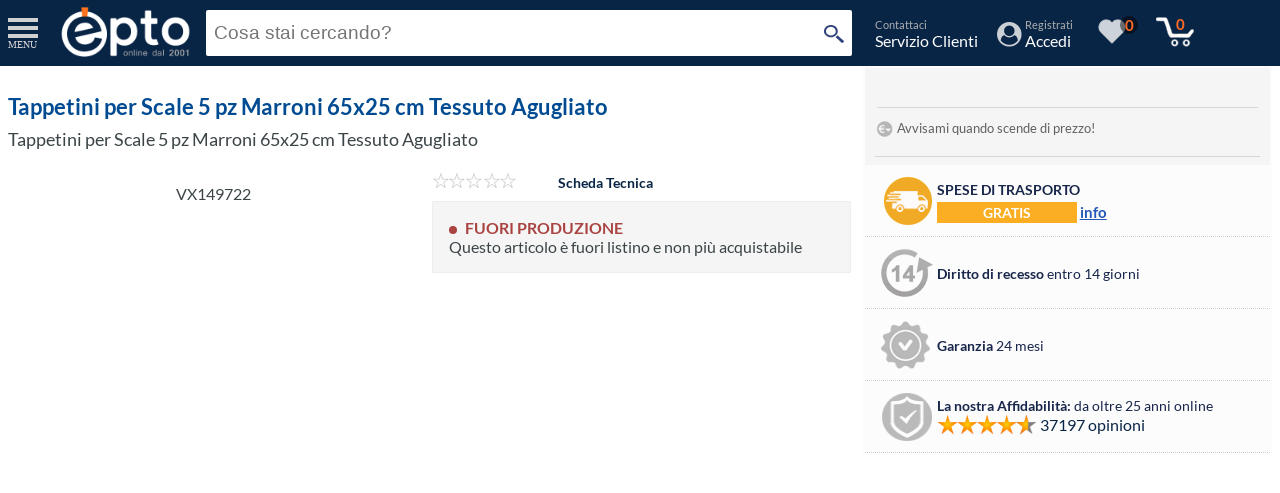

--- FILE ---
content_type: text/html; charset=UTF-8
request_url: https://www.epto.it/vidaxl-tappetini-per-scale-5-pz-marroni-65x21x4-cm-tessuto-agugliato-p-VX149722.html
body_size: 13846
content:
<!DOCTYPE html>
<html xmlns="http://www.w3.org/1999/xhtml" lang="it">
<head>
<link rel="preconnect dns-prefetch" href="https://www.googletagmanager.com" crossorigin>
<link rel="preconnect dns-prefetch" href="https://www.google-analytics.com" crossorigin>
<link rel="preconnect dns-prefetch" href="https://adservice.google.com" crossorigin>
<link rel="preconnect dns-prefetch" href="https://images.epto.it" crossorigin>


<meta http-equiv="Content-Type" content="text/html; charset=utf-8" />
<title>Epto HomePage</title>
<meta http-equiv="X-UA-Compatible" content="IE=edge" />
<meta name="viewport" content="width=device-width, initial-scale=1.0, maximum-scale=5">

  <link rel="canonical" href="https://www.epto.it/vidaxl-tappetini-per-scale-5-pz-marroni-65x21x4-cm-tessuto-agugliato-p-VX149722.html">
  
  <script type="text/javascript">
         var column_left=0;
   </script>
	   <link rel="preload" as="script" href="https://www.epto.it/js/jquery.min.js" />
<link rel="preconnect dns-prefetch" href="https://analytics.webgains.io" />
<script type="text/javascript">var head_carrello_off=0;</script>
<script type="text/javascript" src="https://www.epto.it/js/jquery.min.js"></script>
<script type="text/javascript" async src="https://www.epto.it/js/llj.js"></script>
<script type="text/javascript" async src="https://www.epto.it/js/epto-script.js.php?v=18"></script>
<script type="text/javascript" async src="https://www.epto.it/js/jquery.swipe-min.js"></script>
<script type="text/javascript" async src="https://www.epto.it/js/tipso-min.js"></script>
<script type="text/javascript" async src="https://www.epto.it/js/epto-menu_n.js?v=18"></script>
<script async src="https://www.epto.it/js/swiper.min.js"></script>
<script async src="https://www.epto.it/js/slide-menu-min.js"></script>
    <script>
      window.dataLayer = window.dataLayer || [];
      window.gtag = window.gtag || function(){ window.dataLayer.push(arguments); };
      window.gtag("consent", "default", {
        ad_storage: "denied",
        ad_user_data: "denied",
        ad_personalization: "denied",
        analytics_storage: "denied",
        personalization_storage: "denied",
        functionality_storage: "granted",
        security_storage: "granted",
        wait_for_update: 500
      });
      window.gtag("set", "ads_data_redaction", true);
    </script>
    <script defer src="/js/cookieconsent-v3.1.0.umd.js"></script>
    <script defer src="/js/cookieconsent-init.js.php"></script>
  
<link rel="stylesheet" rel="preload" href="/js/jquery-confirm.min.css" as="style" onload="this.onload=null;this.rel='stylesheet'">
<noscript><link rel="stylesheet" href="/js/jquery-confirm.min.css"></noscript>
<link rel="search" type="application/opensearchdescription+xml" href="opensearch.php" title="Epto" />
<link rel="shortcut icon" href="https://www.epto.it/favicon.ico" />
<link rel="icon" href="https://www.epto.it/favicon.ico" />
<link rel="apple-touch-icon" href="//images.epto.it/images/epto_icon_128x128.png" />
<link rel="stylesheet" rel="preload" href="https://www.epto.it/tipso.css?v=1" as="style" onload="this.onload=null;this.rel='stylesheet'">
<noscript><link rel="stylesheet" href="https://www.epto.it/tipso.css?v=1"></noscript>
<link rel="stylesheet" rel="preload" href="https://www.epto.it/main-min.css.php?v=1.309" as="style" onload="this.onload=null;this.rel='stylesheet'">
<noscript><link rel="stylesheet" href="https://www.epto.it/main-min.css.php?v=1.309"></noscript>
<link rel="stylesheet" rel="preload" href="https://www.epto.it/js/slide-menu-min.css" as="style" onload="this.onload=null;this.rel='stylesheet'">
<noscript><link rel="stylesheet" href="https://www.epto.it/js/slide-menu-min.css"></noscript>
<link rel="stylesheet" rel="preload" href="https://www.epto.it/css/swiper.min.css" as="style" onload="this.onload=null;this.rel='stylesheet'">
<noscript><link rel="stylesheet" href="https://www.epto.it/css/swiper.min.css"></noscript>

<link rel="stylesheet" rel="preload" href="/js/dist/photoswipe.min.css" as="style" onload="this.onload=null;this.rel='stylesheet'">
<noscript><link rel="stylesheet" href="/js/dist/photoswipe.min.css" media="screen"></noscript><link rel="stylesheet" rel="preload" type="text/css" href="//www.epto.it/sched-prod.css.php?v=1.309" onload="this.onload=null;this.rel='stylesheet'">
<noscript><link rel="stylesheet" href="//www.epto.it/sched-prod.css.php?v=1.309"></noscript>

    <link rel="stylesheet" href="/js/cookieconsent-v3.1.0.css">
  <link rel="preload" href="https://images.epto.it/fonts/Lato/lato.css" as="style" onload="this.onload=null;this.rel='stylesheet'">
<noscript><link rel="stylesheet" href="https://images.epto.it/fonts/Lato/lato.css"></noscript>

  <script type="application/ld+json">
    {
    "@context": "http://schema.org",
    "@type": "Organization",
    "name": "Epto",    
    "url": "https://www.epto.it",
    "logo": "https://images.epto.it/images/epto-logo21.png",
    "contactPoint" : [{
        "@type" : "ContactPoint",
        "telephone" : "+39-0734-219224",
        "contactType" : "Customer Care"
    }]
    }
</script>
</head>
<body>
<!-- Google Tag Manager -->
<script>
(function(w,d,s,l,i){w[l]=w[l]||[];w[l].push({'gtm.start':
new Date().getTime(),event:'gtm.js'});var f=d.getElementsByTagName(s)[0],
j=d.createElement(s),dl=l!='dataLayer'?'&l='+l:'';j.async=true;j.src=
'https://www.googletagmanager.com/gtm.js?id='+i+dl;f.parentNode.insertBefore(j,f);
})(window,document,'script','dataLayer','GTM-TJ6V3V');
</script>
<!-- End Google Tag Manager -->
<!-- Google Tag Manager (noscript) -->
<noscript><iframe src="https://www.googletagmanager.com/ns.html?id=GTM-TJ6V3V"
height="0" width="0" style="display:none;visibility:hidden"></iframe></noscript>
<!-- End Google Tag Manager (noscript) -->
          
<div id="headwrapper">
  <div id="slide-menu-cont">
  </div>
  <nav class="slide-menu" id="menucat">
      <div class="customer-profile">
        <div class="hmenu-customer">
          <div class="cell_cat"><div class="back-trasp">
                  <div class="head_cat">
                      <div class="menu_cat">&nbsp;</div>
                      <div class="cat_cont">
              <div><span>Prodotti</span></div>
              <div>Categorie</div>
                      </div>
                      </div>
                  </div>
          </div>
        </div>
        <a href="#" class="m-close slide-menu-control" data-action="close"></a>
      </div>
    
    <ul>
  <li>
      <a href="#" id="0_c_inform">Informatica</a>
<ul>
  <li>
      <a href="https://www.epto.it/acquista-on-line-informatica-accessori-ledwall-c-_M4.html">Accessori Ledwall</a>
  </li>
  <li>
      <a href="https://www.epto.it/acquista-on-line-informatica-accessori-per-stampanti-3d-c-_3A.html">Accessori per stampanti 3D</a>
  </li>
  <li>
      <a href="https://www.epto.it/acquista-on-line-informatica-accessori-vari-c-_0O.html">Accessori vari</a>
  </li>
  <li>
      <a href="https://www.epto.it/acquista-on-line-informatica-armadi-rack-c-_X0.html">Armadi Rack</a>
  </li>
  <li>
      <a href="https://www.epto.it/acquista-on-line-informatica-armadi-rack-accessori-c-_XH.html">Armadi Rack - Accessori</a>
  </li>
  <li>
      <a href="https://www.epto.it/acquista-on-line-informatica-cavi-accessori-vari-c-_1013.html">Cavi - Accessori vari</a>
  </li>
  <li>
      <a href="https://www.epto.it/acquista-on-line-informatica-cd-dvd-supporti-c-_ND.html">CD-DVD supporti</a>
  </li>
  <li>
      <a href="https://www.epto.it/acquista-on-line-informatica-chiavette-usb-c-_MH.html">Chiavette USB</a>
  </li>
  <li>
      <a href="https://www.epto.it/acquista-on-line-informatica-componenti-c-_1009.html">Componenti</a>
  </li>
  <li>
      <a href="https://www.epto.it/acquista-on-line-informatica-computers-server-workstation-c-_1001.html">Computers - Server - Workstation</a>
  </li>
  <li>
      <a href="https://www.epto.it/acquista-on-line-informatica-controller-c-_CT.html">Controller</a>
  </li>
  <li>
      <a href="https://www.epto.it/acquista-on-line-informatica-book-readers-c-_ER.html">E-Book Readers</a>
  </li>
  <li>
      <a href="https://www.epto.it/acquista-on-line-informatica-gateway-c-_YH.html">Gateway</a>
  </li>
  <li>
      <a href="https://www.epto.it/acquista-on-line-informatica-gruppi-di-continuita-c-_1014.html">Gruppi di continuità</a>
  </li>
  <li>
      <a href="https://www.epto.it/acquista-on-line-informatica-hard-disk-multimediali-c-_HK.html">Hard disk multimediali</a>
  </li>
  <li>
      <a href="https://www.epto.it/acquista-on-line-informatica-lavagne-interattive-multimediali-accessori-c-_XM.html">Lavagne interattive multimediali Accessori</a>
  </li>
  <li>
      <a href="https://www.epto.it/acquista-on-line-informatica-ledwall-c-_LD.html">Ledwall</a>
  </li>
  <li>
      <a href="https://www.epto.it/acquista-on-line-informatica-lettori-codice-barre-c-_TB.html">Lettori Codice a Barre</a>
  </li>
  <li>
      <a href="https://www.epto.it/acquista-on-line-informatica-lettori-codici-barre-accessori-c-_XP.html">Lettori codici a barre - Accessori</a>
  </li>
  <li>
      <a href="https://www.epto.it/acquista-on-line-informatica-lettori-memory-card-c-_LM.html">Lettori Memory Card</a>
  </li>
  <li>
      <a href="https://www.epto.it/acquista-on-line-informatica-lettori-smart-card-c-_SZ.html">Lettori Smart Card</a>
  </li>
  <li>
      <a href="https://www.epto.it/acquista-on-line-informatica-licenze-c-_YE.html">Licenze</a>
  </li>
  <li>
      <a href="https://www.epto.it/acquista-on-line-informatica-materiale-di-consumo-c-_1005.html">Materiale di consumo</a>
  </li>
  <li>
      <a href="https://www.epto.it/acquista-on-line-informatica-memory-card-c-_MF.html">Memory card</a>
  </li>
  <li>
      <a href="https://www.epto.it/acquista-on-line-informatica-microscopi-c-_FF.html">MICROSCOPI</a>
  </li>
  <li>
      <a href="https://www.epto.it/acquista-on-line-informatica-monitor-c-_1003.html">Monitor</a>
  </li>
  <li>
      <a href="https://www.epto.it/acquista-on-line-informatica-navigatori-satellitari-gps-c-_RG.html">Navigatori satellitari GPS</a>
  </li>
  <li>
      <a href="https://www.epto.it/acquista-on-line-informatica-network-storage-c-_NN.html">Network Storage</a>
  </li>
  <li>
      <a href="https://www.epto.it/acquista-on-line-informatica-networking-c-_1008.html">NetWorking</a>
  </li>
  <li>
      <a href="https://www.epto.it/acquista-on-line-informatica-notebook-c-_1002.html">Notebook</a>
  </li>
  <li>
      <a href="https://www.epto.it/acquista-on-line-informatica-power-bank-c-_PW.html">Power Bank</a>
  </li>
  <li>
      <a href="https://www.epto.it/acquista-on-line-informatica-registratori-di-cassa-pos-c-_XQ.html">Registratori di  cassa - pos</a>
  </li>
  <li>
      <a href="https://www.epto.it/acquista-on-line-informatica-scanner-c-_SH.html">Scanner</a>
  </li>
  <li>
      <a href="https://www.epto.it/acquista-on-line-informatica-scanner-accessori-c-_AY.html">Scanner - Accessori</a>
  </li>
  <li>
      <a href="https://www.epto.it/acquista-on-line-informatica-schede-di-acquisizione-video-c-_UH.html">Schede di acquisizione video</a>
  </li>
  <li>
      <a href="https://www.epto.it/acquista-on-line-informatica-software-c-_Y1.html">Software</a>
  </li>
  <li>
      <a href="https://www.epto.it/acquista-on-line-informatica-software-c-_1012.html">Software</a>
  </li>
  <li>
      <a href="https://www.epto.it/acquista-on-line-informatica-stampanti-plotter-multifunzioni-c-_1004.html">Stampanti - Plotter - Multifunzioni</a>
  </li>
  <li>
      <a href="https://www.epto.it/acquista-on-line-informatica-storage-c-_SW.html">Storage</a>
  </li>
  <li>
      <a href="https://www.epto.it/acquista-on-line-informatica-storageworks-accessori-c-_SX.html">Storageworks accessori</a>
  </li>
  <li>
      <a href="https://www.epto.it/acquista-on-line-informatica-tablet-c-_PT.html">Tablet</a>
  </li>
  <li>
      <a href="https://www.epto.it/acquista-on-line-informatica-tavolette-grafiche-accessori-c-_XO.html">Tavolette grafiche - Accessori</a>
  </li>
  <li>
      <a href="https://www.epto.it/acquista-on-line-informatica-voip-uc-accessori-c-_QR.html">VoIP-UC - Accessori</a>
  </li>
  <li>
      <a href="https://www.epto.it/acquista-on-line-informatica-web-cam-c-_WE.html">Web-Cam</a>
  </li>
</ul>
  </li>
  <li>
      <a href="#" id="0_c_elettr">Elettrodomestici</a>
<ul>
  <li>
      <a href="https://www.epto.it/acquista-on-line-elettrodomestici-accessori-grandi-elettrodomestici-c-_a1.html">Accessori Grandi elettrodomestici</a>
  </li>
  <li>
      <a href="https://www.epto.it/acquista-on-line-elettrodomestici-accessori-piccoli-c-_A1.html">Accessori Piccoli Elettrodomestici</a>
  </li>
  <li>
      <a href="https://www.epto.it/acquista-on-line-elettrodomestici-asciugatrici-c-_67.html">Asciugatrici</a>
  </li>
  <li>
      <a href="https://www.epto.it/acquista-on-line-elettrodomestici-congelatori-c-_00.html">Congelatori</a>
  </li>
  <li>
      <a href="https://www.epto.it/acquista-on-line-elettrodomestici-cottura-c-_08.html">Cottura</a>
  </li>
  <li>
      <a href="https://www.epto.it/acquista-on-line-elettrodomestici-cucine-gas-c-_05.html">Cucine a Gas</a>
  </li>
  <li>
      <a href="https://www.epto.it/acquista-on-line-elettrodomestici-elettroinsetticidi-c-_ei.html">Elettroinsetticidi</a>
  </li>
  <li>
      <a href="https://www.epto.it/acquista-on-line-elettrodomestici-forni-c-_09.html">Forni</a>
  </li>
  <li>
      <a href="https://www.epto.it/acquista-on-line-elettrodomestici-frigo-cantina-c-_02.html">Frigo Cantina</a>
  </li>
  <li>
      <a href="https://www.epto.it/acquista-on-line-elettrodomestici-frigoriferi-c-_01.html">Frigoriferi</a>
  </li>
  <li>
      <a href="https://www.epto.it/acquista-on-line-elettrodomestici-incasso-c-_Ii.html">Incasso</a>
  </li>
  <li>
      <a href="https://www.epto.it/acquista-on-line-elettrodomestici-lavasciuga-c-_3C.html">Lavasciuga</a>
  </li>
  <li>
      <a href="https://www.epto.it/acquista-on-line-elettrodomestici-lavastoviglie-c-_04.html">Lavastoviglie</a>
  </li>
  <li>
      <a href="https://www.epto.it/acquista-on-line-elettrodomestici-lavatrici-c-_03.html">Lavatrici</a>
  </li>
  <li>
      <a href="https://www.epto.it/acquista-on-line-elettrodomestici-piccoli-elettrodomestici-casa-c-_1e.html">Piccoli elettrodomestici Casa</a>
  </li>
  <li>
      <a href="https://www.epto.it/acquista-on-line-elettrodomestici-piccoli-elettrodomestici-persona-c-_3e.html">Piccoli elettrodomestici Persona</a>
  </li>
</ul>
  </li>
  <li>
      <a href="#" id="0_c_telefo">Telefonia</a>
<ul>
  <li>
      <a href="https://www.epto.it/acquista-on-line-telefonia-apparati-telecomunicazione-c-_AT.html">Apparati Telecomunicazione</a>
  </li>
  <li>
      <a href="https://www.epto.it/acquista-on-line-telefonia-cover-c-_0B.html">Cover</a>
  </li>
  <li>
      <a href="https://www.epto.it/acquista-on-line-telefonia-custodie-c-_0C.html">Custodie</a>
  </li>
  <li>
      <a href="https://www.epto.it/acquista-on-line-telefonia-fissi-cordless-c-_TN.html">Fissi/Cordless</a>
  </li>
  <li>
      <a href="https://www.epto.it/acquista-on-line-telefonia-proteggi-schermo-c-_0A.html">Proteggi schermo</a>
  </li>
  <li>
      <a href="https://www.epto.it/acquista-on-line-telefonia-sistemi-dect-accessori-c-_U0.html">Sistemi DECT - Accessori</a>
  </li>
  <li>
      <a href="https://www.epto.it/acquista-on-line-telefonia-sistemi-dect-celle-c-_U2.html">Sistemi DECT - Celle</a>
  </li>
  <li>
      <a href="https://www.epto.it/acquista-on-line-telefonia-smartphone-pda-phone-c-_TI.html">Smartphone / PDA Phone</a>
  </li>
  <li>
      <a href="https://www.epto.it/acquista-on-line-telefonia-smartwatch-c-_SN.html">SmartWatch</a>
  </li>
  <li>
      <a href="https://www.epto.it/acquista-on-line-telefonia-smartwatch-accessori-c-_SR.html">Smartwatch - Accessori</a>
  </li>
  <li>
      <a href="https://www.epto.it/acquista-on-line-telefonia-telefoni-accessori-c-_QE.html">Telefoni - Accessori</a>
  </li>
  <li>
      <a href="https://www.epto.it/acquista-on-line-telefonia-telefoni-dect-c-_U4.html">Telefoni DECT</a>
  </li>
  <li>
      <a href="https://www.epto.it/acquista-on-line-telefonia-telefoni-ip-voip-c-_TL.html">Telefoni IP / VOIP</a>
  </li>
  <li>
      <a href="https://www.epto.it/acquista-on-line-telefonia-telefoni-wifi-c-_WW.html">Telefoni Wifi</a>
  </li>
  <li>
      <a href="https://www.epto.it/acquista-on-line-telefonia-cellulare-c-_TE.html">Telefonia Cellulare</a>
  </li>
</ul>
  </li>
  <li>
      <a href="#" id="0_c_audio">Audio - Hi Fi</a>
<ul>
  <li>
      <a href="https://www.epto.it/acquista-on-line-audio-hi-fi-amplificatori-c-_HN.html">Amplificatori</a>
  </li>
  <li>
      <a href="https://www.epto.it/acquista-on-line-audio-hi-fi-portatile-hi-c-_HE.html">Audio Portatile /Hi Fi</a>
  </li>
  <li>
      <a href="https://www.epto.it/acquista-on-line-audio-hi-fi-autoradio-c-_HM.html">Autoradio</a>
  </li>
  <li>
      <a href="https://www.epto.it/acquista-on-line-audio-hi-fi-autoradio-accessori-c-_AG.html">Autoradio - Accessori</a>
  </li>
  <li>
      <a href="https://www.epto.it/acquista-on-line-audio-hi-fi-cuffie-c-_HO.html">Cuffie</a>
  </li>
  <li>
      <a href="https://www.epto.it/acquista-on-line-audio-hi-fi-cuffie-accessori-c-_XT.html">Cuffie - Accessori</a>
  </li>
  <li>
      <a href="https://www.epto.it/acquista-on-line-audio-hi-fi-cuffie-auricolari-wireless-c-_HR.html">Cuffie / Auricolari Wireless</a>
  </li>
  <li>
      <a href="https://www.epto.it/acquista-on-line-audio-hi-fi-giradischi-c-_GI.html">Giradischi</a>
  </li>
  <li>
      <a href="https://www.epto.it/acquista-on-line-audio-hi-fi-home-speakers-c-_HD.html">Home Audio Speakers</a>
  </li>
  <li>
      <a href="https://www.epto.it/acquista-on-line-audio-hi-fi-home-cinema-accessori-c-_XF.html">Home Cinema - Accessori</a>
  </li>
  <li>
      <a href="https://www.epto.it/acquista-on-line-audio-hi-fi-home-theatre-c-_HC.html">Home Theatre</a>
  </li>
  <li>
      <a href="https://www.epto.it/acquista-on-line-audio-hi-fi-lettori-mp3-mp4-c-_MW.html">Lettori MP3/MP4</a>
  </li>
  <li>
      <a href="https://www.epto.it/acquista-on-line-audio-hi-fi-microfoni-cavo-radiomicrofoni-c-_HQ.html">Microfoni a cavo / Radiomicrofoni</a>
  </li>
  <li>
      <a href="https://www.epto.it/acquista-on-line-audio-hi-fi-mixer-per-dj-c-_MG.html">Mixer per DJ</a>
  </li>
  <li>
      <a href="https://www.epto.it/acquista-on-line-audio-hi-fi-sinto-amplificatori-c-_HH.html">Sinto - Amplificatori</a>
  </li>
  <li>
      <a href="https://www.epto.it/acquista-on-line-audio-hi-fi-speaker-c-_0J.html">Speaker</a>
  </li>
</ul>
  </li>
  <li>
      <a href="#" id="0_c_vidfot">TV - Video - Fotografia</a>
<ul>
  <li>
      <a href="https://www.epto.it/acquista-on-line-tv-video-fotografia-accessori-foto-video-digitali-c-_AF.html">Accessori Foto/Video digitali</a>
  </li>
  <li>
      <a href="https://www.epto.it/acquista-on-line-tv-video-fotografia-accessori-per-microscopi-c-_BD.html">Accessori per Microscopi</a>
  </li>
  <li>
      <a href="https://www.epto.it/acquista-on-line-tv-video-fotografia-accessori-per-telescopi-c-_TR.html">Accessori per Telescopi</a>
  </li>
  <li>
      <a href="https://www.epto.it/acquista-on-line-tv-video-fotografia-accessori-telecamere-c-_AE.html">Accessori telecamere</a>
  </li>
  <li>
      <a href="https://www.epto.it/acquista-on-line-tv-video-fotografia-antenne-c-_BC.html">Antenne TV</a>
  </li>
  <li>
      <a href="https://www.epto.it/acquista-on-line-tv-video-fotografia-audio-videoconferenza-accessori-c-_AA.html">Audio/Videoconferenza - Accessori</a>
  </li>
  <li>
      <a href="https://www.epto.it/acquista-on-line-tv-video-fotografia-binocoli-cannocchiali-c-_FB.html">Binocoli / Cannocchiali</a>
  </li>
  <li>
      <a href="https://www.epto.it/acquista-on-line-tv-video-fotografia-caricabatterie-c-_0D.html">Caricabatterie</a>
  </li>
  <li>
      <a href="https://www.epto.it/acquista-on-line-tv-video-fotografia-cavalletti-fotocamere-c-_FE.html">Cavalletti Fotocamere</a>
  </li>
  <li>
      <a href="https://www.epto.it/acquista-on-line-tv-video-fotografia-decoder-c-_HI.html">Decoder</a>
  </li>
  <li>
      <a href="https://www.epto.it/acquista-on-line-tv-video-fotografia-dvd-vcr-player-recorder-c-_HB.html">DVD/VCR Player-Recorder</a>
  </li>
  <li>
      <a href="https://www.epto.it/acquista-on-line-tv-video-fotografia-forocamere-digitali-mirrorless-c-_FM.html">Forocamere Digitali Mirrorless</a>
  </li>
  <li>
      <a href="https://www.epto.it/acquista-on-line-tv-video-fotografia-fotocamere-digitali-c-_FD.html">Fotocamere digitali</a>
  </li>
  <li>
      <a href="https://www.epto.it/acquista-on-line-tv-video-fotografia-fotocamere-filtri-per-obiettivi-c-_FK.html">Fotocamere Filtri per Obiettivi</a>
  </li>
  <li>
      <a href="https://www.epto.it/acquista-on-line-tv-video-fotografia-fotocamere-reflex-c-_FJ.html">Fotocamere Reflex</a>
  </li>
  <li>
      <a href="https://www.epto.it/acquista-on-line-tv-video-fotografia-gestione-montaggio-c-_GV.html">Gestione / Montaggio Video</a>
  </li>
  <li>
      <a href="https://www.epto.it/acquista-on-line-tv-video-fotografia-gestione-montaggio-audio-c-_GX.html">Gestione Montaggio/Audio</a>
  </li>
  <li>
      <a href="https://www.epto.it/acquista-on-line-tv-video-fotografia-lavagne-luminose-accessori-c-_AL.html">Lavagne luminose - Accessori</a>
  </li>
  <li>
      <a href="https://www.epto.it/acquista-on-line-tv-video-fotografia-monitor-digital-signage-c-_MN.html">Monitor Digital Signage</a>
  </li>
  <li>
      <a href="https://www.epto.it/acquista-on-line-tv-video-fotografia-obiettivi-fotocamere-c-_FC.html">Obiettivi Fotocamere</a>
  </li>
  <li>
      <a href="https://www.epto.it/acquista-on-line-tv-video-fotografia-registratori-sorveglianza-c-_TJ.html">Registratori Sorveglianza</a>
  </li>
  <li>
      <a href="https://www.epto.it/acquista-on-line-tv-video-fotografia-sicurezza-monitoraggio-ambientale-c-_TP.html">Sicurezza / Monitoraggio Ambientale</a>
  </li>
  <li>
      <a href="https://www.epto.it/acquista-on-line-tv-video-fotografia-sicurezza-monitoraggio-ambientale-c-_TQ.html">Sicurezza e monitoraggio ambientale</a>
  </li>
  <li>
      <a href="https://www.epto.it/acquista-on-line-tv-video-fotografia-sistemi-per-audio-videoconferenza-c-_QT.html">Sistemi per Audio/Videoconferenza</a>
  </li>
  <li>
      <a href="https://www.epto.it/acquista-on-line-tv-video-fotografia-telecamere-sorveglianza-c-_TK.html">Telecamere sorveglianza</a>
  </li>
  <li>
      <a href="https://www.epto.it/acquista-on-line-tv-video-fotografia-telecomandi-c-_XZ.html">Telecomandi</a>
  </li>
  <li>
      <a href="https://www.epto.it/acquista-on-line-tv-video-fotografia-telescopi-c-_FI.html">Telescopi</a>
  </li>
  <li>
      <a href="https://www.epto.it/acquista-on-line-tv-video-fotografia-totem-multimediali-interattivi-c-_M0.html">Totem Multimediali Interattivi</a>
  </li>
  <li>
      <a href="https://www.epto.it/acquista-on-line-tv-video-fotografia-accessori-c-_XB.html">TV - Accessori</a>
  </li>
  <li>
      <a href="https://www.epto.it/acquista-on-line-tv-video-fotografia-televisioni-c-_HY.html">TV Televisioni</a>
  </li>
  <li>
      <a href="https://www.epto.it/acquista-on-line-tv-video-fotografia-videocamere-c-_UU.html">Videocamere</a>
  </li>
  <li>
      <a href="https://www.epto.it/acquista-on-line-tv-video-fotografia-videoproiettori-c-_VP.html">Videoproiettori</a>
  </li>
  <li>
      <a href="https://www.epto.it/acquista-on-line-tv-video-fotografia-videoproiettori-accessori-c-_XD.html">Videoproiettori - Accessori</a>
  </li>
  <li>
      <a href="https://www.epto.it/acquista-on-line-tv-video-fotografia-videoproiettori-teli-c-_SK.html">Videoproiettori Teli</a>
  </li>
  <li>
      <a href="https://www.epto.it/acquista-on-line-tv-video-fotografia-visori-vr-ar-c-_2S.html">Visori VR/AR</a>
  </li>
</ul>
  </li>
  <li>
      <a href="#" id="0_c_clima">Climatizzazione</a>
<ul>
  <li>
      <a href="https://www.epto.it/acquista-on-line-climatizzazione-clima-accessori-c-_Ca.html">Clima - Accessori</a>
  </li>
  <li>
      <a href="https://www.epto.it/acquista-on-line-climatizzazione-condizionatori-fissi-c-_14.html">Condizionatori fissi</a>
  </li>
  <li>
      <a href="https://www.epto.it/acquista-on-line-climatizzazione-condizionatori-portatili-c-_15.html">Condizionatori Portatili</a>
  </li>
  <li>
      <a href="https://www.epto.it/acquista-on-line-climatizzazione-cucine-legna-c-_cl.html">Cucine a Legna</a>
  </li>
  <li>
      <a href="https://www.epto.it/acquista-on-line-climatizzazione-deumidificatori-c-_16.html">Deumidificatori</a>
  </li>
  <li>
      <a href="https://www.epto.it/acquista-on-line-climatizzazione-scaldabagni-c-_sb.html">Scaldabagni</a>
  </li>
  <li>
      <a href="https://www.epto.it/acquista-on-line-climatizzazione-stufe-c-_23.html">Stufe</a>
  </li>
  <li>
      <a href="https://www.epto.it/acquista-on-line-climatizzazione-stufe-accessori-c-_sa.html">Stufe - Accessori</a>
  </li>
  <li>
      <a href="https://www.epto.it/acquista-on-line-climatizzazione-termofori-c-_20.html">Termofori</a>
  </li>
  <li>
      <a href="https://www.epto.it/acquista-on-line-climatizzazione-termoventilatori-c-_21.html">Termoventilatori</a>
  </li>
  <li>
      <a href="https://www.epto.it/acquista-on-line-climatizzazione-trattamento-aria-c-_22.html">Trattamento Aria</a>
  </li>
  <li>
      <a href="https://www.epto.it/acquista-on-line-climatizzazione-ventilatori-c-_17.html">Ventilatori</a>
  </li>
</ul>
  </li>
  <li>
      <a href="#" id="0_c_3000">Casa & Cucina</a>
<ul>
  <li>
      <a href="https://www.epto.it/acquista-on-line-casa-cucina-arredamento-bar-c-_ab.html">Arredamento Bar</a>
  </li>
  <li>
      <a href="https://www.epto.it/acquista-on-line-casa-cucina-arredamento-c-_ac.html">Arredamento Casa Cucina</a>
  </li>
  <li>
      <a href="https://www.epto.it/acquista-on-line-casa-cucina-articoli-per-pulizia-lavaggio-c-_ap.html">Articoli Per Pulizia e Lavaggio</a>
  </li>
  <li>
      <a href="https://www.epto.it/acquista-on-line-casa-cucina-bagno-c-_ba.html">Bagno</a>
  </li>
  <li>
      <a href="https://www.epto.it/acquista-on-line-casa-cucina-biancheria-camera-da-letto-c-_bl.html">Biancheria Camera da Letto</a>
  </li>
  <li>
      <a href="https://www.epto.it/acquista-on-line-casa-cucina-casalinghi-c-_ca.html">Casalinghi Casa</a>
  </li>
  <li>
      <a href="https://www.epto.it/acquista-on-line-casa-cucina-casalinghi-c-_cc.html">Casalinghi Cucina</a>
  </li>
  <li>
      <a href="https://www.epto.it/acquista-on-line-casa-cucina-lampadine-c-_LA.html">Lampadine</a>
  </li>
  <li>
      <a href="https://www.epto.it/acquista-on-line-casa-cucina-luci-illuminazione-c-_li.html">Luci & Illuminazione</a>
  </li>
</ul>
  </li>
  <li>
      <a href="#" id="0_c_6000">Profumi & Cosmetici, Moda</a>
<ul>
  <li>
      <a href="https://www.epto.it/acquista-on-line-profumi-cosmetici-moda-c-_mo.html">Moda</a>
  </li>
  <li>
      <a href="https://www.epto.it/acquista-on-line-profumi-cosmetici-moda-cosmesi-c-_pf.html">Profumi & Cosmesi</a>
  </li>
</ul>
  </li>
  <li>
      <a href="#" id="0_c_4000">Prima Infanzia</a>
<ul>
  <li>
      <a href="https://www.epto.it/acquista-on-line-prima-infanzia-baby-care-c-_28.html">Baby Care</a>
  </li>
  <li>
      <a href="https://www.epto.it/acquista-on-line-prima-infanzia-bagnetto-cura-c-_bc.html">Bagnetto & Cura</a>
  </li>
  <li>
      <a href="https://www.epto.it/acquista-on-line-prima-infanzia-cameretta-c-_cm.html">Cameretta</a>
  </li>
  <li>
      <a href="https://www.epto.it/acquista-on-line-prima-infanzia-la-pappa-allattamento-c-_sg.html">La Pappa & Allattamento</a>
  </li>
  <li>
      <a href="https://www.epto.it/acquista-on-line-prima-infanzia-passeggini-auto-aria-aperta-c-_pa.html">Passeggini, Auto & Aria aperta</a>
  </li>
</ul>
  </li>
  <li>
      <a href="#" id="0_c_sportf">Console, Giochi & Giocattoli</a>
<ul>
  <li>
      <a href="https://www.epto.it/acquista-on-line-console-giochi-giocattoli-bambini-famiglia-c-_bf.html">Bambini & Famiglia</a>
  </li>
  <li>
      <a href="https://www.epto.it/acquista-on-line-console-giochi-giocattoli-carte-regalo-c-_GF.html">Carte regalo</a>
  </li>
  <li>
      <a href="https://www.epto.it/acquista-on-line-console-giochi-giocattoli-console-joystick-c-_GA.html">Console/Joystick</a>
  </li>
  <li>
      <a href="https://www.epto.it/acquista-on-line-console-giochi-giocattoli-consoles-games-c-_GD.html">Consoles Games</a>
  </li>
  <li>
      <a href="https://www.epto.it/acquista-on-line-console-giochi-giocattoli-droni-c-_DR.html">Droni</a>
  </li>
  <li>
      <a href="https://www.epto.it/acquista-on-line-console-giochi-giocattoli-elettrodomestici-giocattolo-c-_88.html">Elettrodomestici Giocattolo</a>
  </li>
  <li>
      <a href="https://www.epto.it/acquista-on-line-console-giochi-giocattoli-games-accessori-c-_AJ.html">Games - Accessori</a>
  </li>
  <li>
      <a href="https://www.epto.it/acquista-on-line-console-giochi-giocattoli-games-educational-c-_GB.html">Games/Educational</a>
  </li>
  <li>
      <a href="https://www.epto.it/acquista-on-line-console-giochi-giocattoli-sedie-gaming-c-_GM.html">Sedie Gaming</a>
  </li>
</ul>
  </li>
  <li>
      <a href="#" id="0_c_5000">Sport, Outdoor & Viaggi</a>
<ul>
  <li>
      <a href="https://www.epto.it/acquista-on-line-sport-outdoor-viaggi-bike-c-_BK.html">Bike</a>
  </li>
  <li>
      <a href="https://www.epto.it/acquista-on-line-sport-outdoor-viaggi-campeggio-escursioni-c-_ce.html">Campeggio & Escursioni</a>
  </li>
  <li>
      <a href="https://www.epto.it/acquista-on-line-sport-outdoor-viaggi-ciclismo-c-_ci.html">Ciclismo</a>
  </li>
  <li>
      <a href="https://www.epto.it/acquista-on-line-sport-outdoor-viaggi-electric-bike-c-_EB.html">Electric bike</a>
  </li>
  <li>
      <a href="https://www.epto.it/acquista-on-line-sport-outdoor-viaggi-electric-scooter-c-_EK.html">Electric Scooter</a>
  </li>
  <li>
      <a href="https://www.epto.it/acquista-on-line-sport-outdoor-viaggi-electric-skateboard-c-_EJ.html">Electric SkateBoard</a>
  </li>
  <li>
      <a href="https://www.epto.it/acquista-on-line-sport-outdoor-viaggi-fitness-palestra-c-_fp.html">Fitness & Palestra</a>
  </li>
  <li>
      <a href="https://www.epto.it/acquista-on-line-sport-outdoor-viaggi-navigatori-c-_NG.html">Navigatori Outdoor</a>
  </li>
  <li>
      <a href="https://www.epto.it/acquista-on-line-sport-outdoor-viaggi-uomo-borse-c-_ub.html">Uomo - Borse</a>
  </li>
  <li>
      <a href="https://www.epto.it/acquista-on-line-sport-outdoor-viaggi-valigera-pelletteria-c-_vp.html">Valigera Pelletteria</a>
  </li>
  <li>
      <a href="https://www.epto.it/acquista-on-line-sport-outdoor-viaggi-valigeria-c-_87.html">Valigeria</a>
  </li>
</ul>
  </li>
  <li>
      <a href="#" id="0_c_8000">Strumenti Musicali</a>
<ul>
  <li>
      <a href="https://www.epto.it/acquista-on-line-strumenti-musicali-batterie-c-_92.html">Batterie</a>
  </li>
  <li>
      <a href="https://www.epto.it/acquista-on-line-strumenti-musicali-chitarre-bassi-c-_94.html">Chitarre e Bassi</a>
  </li>
  <li>
      <a href="https://www.epto.it/acquista-on-line-strumenti-musicali-fiato-c-_sf.html">Strumenti a fiato</a>
  </li>
  <li>
      <a href="https://www.epto.it/acquista-on-line-strumenti-musicali-tastiere-musicali-c-_93.html">Tastiere musicali</a>
  </li>
</ul>
  </li>
  <li>
      <a href="#" id="0_c_1024">Brico Giardino Animali</a>
<ul>
  <li>
      <a href="https://www.epto.it/acquista-on-line-brico-giardino-animali-accessori-macchine-utensili-c-_78.html">Accessori macchine utensili</a>
  </li>
  <li>
      <a href="https://www.epto.it/acquista-on-line-brico-giardino-animali-arredo-c-_ag.html">Arredo Giardino</a>
  </li>
  <li>
      <a href="https://www.epto.it/acquista-on-line-brico-giardino-animali-articoli-per-c-_ga.html">Articoli per Animali</a>
  </li>
  <li>
      <a href="https://www.epto.it/acquista-on-line-brico-giardino-animali-auto-moto-c-_am.html">Auto & Moto</a>
  </li>
  <li>
      <a href="https://www.epto.it/acquista-on-line-brico-giardino-animali-edilizia-c-_ed.html">Edilizia</a>
  </li>
  <li>
      <a href="https://www.epto.it/acquista-on-line-brico-giardino-animali-falegnameria-c-_fa.html">Falegnameria</a>
  </li>
  <li>
      <a href="https://www.epto.it/acquista-on-line-brico-giardino-animali-giardinaggio-c-_l0.html">Giardinaggio</a>
  </li>
  <li>
      <a href="https://www.epto.it/acquista-on-line-brico-giardino-animali-levigatrici-orbitali-c-_79.html">Levigatrici Orbitali</a>
  </li>
  <li>
      <a href="https://www.epto.it/acquista-on-line-brico-giardino-animali-macchine-utensili-c-_mu.html">Macchine Utensili</a>
  </li>
  <li>
      <a href="https://www.epto.it/acquista-on-line-brico-giardino-animali-manutenzioni-c-_1X.html">Manutenzioni</a>
  </li>
  <li>
      <a href="https://www.epto.it/acquista-on-line-brico-giardino-animali-materiale-elettrico-c-_matele.html">Materiale Elettrico</a>
  </li>
  <li>
      <a href="https://www.epto.it/acquista-on-line-brico-giardino-animali-pittura-stucchi-vernici-c-_ps.html">Pittura Stucchi Vernici</a>
  </li>
  <li>
      <a href="https://www.epto.it/acquista-on-line-brico-giardino-animali-strumenti-di-misura-accessori-c-_X8.html">Strumenti Di Misura - Accessori</a>
  </li>
  <li>
      <a href="https://www.epto.it/acquista-on-line-brico-giardino-animali-trapani-avvitatori-batteria-c-_75.html">Trapani / Avvitatori a batteria</a>
  </li>
  <li>
      <a href="https://www.epto.it/acquista-on-line-brico-giardino-animali-utensili-c-_ut.html">Utensili</a>
  </li>
</ul>
  </li>
  <li>
      <a href="#" id="0_c_1023">Estensioni Garanzie</a>
<ul>
  <li>
      <a href="https://www.epto.it/acquista-on-line-estensioni-garanzie-garanzia3-c-_gar3.html">Garanzia3</a>
  </li>
  <li>
      <a href="https://www.epto.it/acquista-on-line-estensioni-garanzie-garanzia3-brico-c-_gar3b.html">Garanzia3 Brico</a>
  </li>
  <li>
      <a href="https://www.epto.it/acquista-on-line-estensioni-garanzie-garanzia3-cover-c-_gar3c.html">Garanzia3 Cover</a>
  </li>
  <li>
      <a href="https://www.epto.it/acquista-on-line-estensioni-garanzie-garanzia3-display-c-_gar3d.html">Garanzia3 Display</a>
  </li>
</ul>
  </li>
  <li>
      <a href="https://www.epto.it/acquista-on-line-epto-buoni-regalo-c-1015.html">Buoni Regalo</a>
  </li>
  <li>
      <a href="#" id="0_c_1025">Ufficio Cancelleria</a>
<ul>
  <li>
      <a href="https://www.epto.it/acquista-on-line-ufficio-cancelleria-accessori-scrivania-ambiente-c-_1F.html">Accessori scrivania e ambiente</a>
  </li>
  <li>
      <a href="https://www.epto.it/acquista-on-line-ufficio-cancelleria-agende-diari-c-_DA.html">Agende e Diari</a>
  </li>
  <li>
      <a href="https://www.epto.it/acquista-on-line-ufficio-cancelleria-archivio-c-_1C.html">Archivio</a>
  </li>
  <li>
      <a href="https://www.epto.it/acquista-on-line-ufficio-cancelleria-archivio-accessori-c-_1D.html">Archivio accessori</a>
  </li>
  <li>
      <a href="https://www.epto.it/acquista-on-line-ufficio-cancelleria-arredo-complementi-c-_1S.html">Arredo e complementi</a>
  </li>
  <li>
      <a href="https://www.epto.it/acquista-on-line-ufficio-cancelleria-blocchi-quaderni-rubriche-c-_1J.html">Blocchi quaderni e rubriche</a>
  </li>
  <li>
      <a href="https://www.epto.it/acquista-on-line-ufficio-cancelleria-buste-c-_1K.html">Buste</a>
  </li>
  <li>
      <a href="https://www.epto.it/acquista-on-line-ufficio-cancelleria-calcolatrici-c-_CA.html">Calcolatrici</a>
  </li>
  <li>
      <a href="https://www.epto.it/acquista-on-line-ufficio-cancelleria-carta-modulo-continuo-c-_C5.html">Carta a modulo continuo</a>
  </li>
  <li>
      <a href="https://www.epto.it/acquista-on-line-ufficio-cancelleria-carta-bancale-c-_C8.html">Carta Bancale</a>
  </li>
  <li>
      <a href="https://www.epto.it/acquista-on-line-ufficio-cancelleria-carta-per-fotoriproduttori-c-_C1.html">Carta per fotoriproduttori</a>
  </li>
  <li>
      <a href="https://www.epto.it/acquista-on-line-ufficio-cancelleria-colle-nastri-adesivi-c-_1L.html">Colle e nastri adesivi</a>
  </li>
  <li>
      <a href="https://www.epto.it/acquista-on-line-ufficio-cancelleria-confezionamento-c-_M9.html">Confezionamento</a>
  </li>
  <li>
      <a href="https://www.epto.it/acquista-on-line-ufficio-cancelleria-creativita-c-_1T.html">Creatività</a>
  </li>
  <li>
      <a href="https://www.epto.it/acquista-on-line-ufficio-cancelleria-cucitrici-perforatori-c-_1M.html">Cucitrici e Perforatori</a>
  </li>
  <li>
      <a href="https://www.epto.it/acquista-on-line-ufficio-cancelleria-disegno-tecnico-c-_1O.html">Disegno tecnico</a>
  </li>
  <li>
      <a href="https://www.epto.it/acquista-on-line-ufficio-cancelleria-distruggi-documenti-c-_DD.html">Distruggi documenti</a>
  </li>
  <li>
      <a href="https://www.epto.it/acquista-on-line-ufficio-cancelleria-etichettatrici-c-_ET.html">Etichettatrici</a>
  </li>
  <li>
      <a href="https://www.epto.it/acquista-on-line-ufficio-cancelleria-forbici-affini-c-_1Q.html">Forbici e affini</a>
  </li>
  <li>
      <a href="https://www.epto.it/acquista-on-line-ufficio-cancelleria-igiene-sapone-medicali-c-_1H.html">Igiene Sapone e medicali</a>
  </li>
  <li>
      <a href="https://www.epto.it/acquista-on-line-ufficio-cancelleria-imballaggio-spedizione-c-_1I.html">Imballaggio e spedizione</a>
  </li>
  <li>
      <a href="https://www.epto.it/acquista-on-line-ufficio-cancelleria-macchine-per-timbri-c-_SJ.html">Macchine per timbri</a>
  </li>
  <li>
      <a href="https://www.epto.it/acquista-on-line-ufficio-cancelleria-minuteria-c-_1U.html">Minuteria</a>
  </li>
  <li>
      <a href="https://www.epto.it/acquista-on-line-ufficio-cancelleria-modulistica-c-_1Y.html">Modulistica</a>
  </li>
  <li>
      <a href="https://www.epto.it/acquista-on-line-ufficio-cancelleria-plastificatrici-c-_2B.html">Plastificatrici</a>
  </li>
  <li>
      <a href="https://www.epto.it/acquista-on-line-ufficio-cancelleria-rilegatrici-c-_2A.html">Rilegatrici</a>
  </li>
  <li>
      <a href="https://www.epto.it/acquista-on-line-ufficio-cancelleria-rilegatrici-accessori-c-_2C.html">Rilegatrici accessori</a>
  </li>
  <li>
      <a href="https://www.epto.it/acquista-on-line-ufficio-cancelleria-scrittura-correzione-c-_1E.html">Scrittura e Correzione</a>
  </li>
  <li>
      <a href="https://www.epto.it/acquista-on-line-ufficio-cancelleria-segnaletica-targhe-c-_2D.html">Segnaletica e Targhe Ufficio</a>
  </li>
  <li>
      <a href="https://www.epto.it/acquista-on-line-ufficio-cancelleria-sicurezza-antinfortunistica-c-_1G.html">Sicurezza e antinfortunistica</a>
  </li>
  <li>
      <a href="https://www.epto.it/acquista-on-line-ufficio-cancelleria-taglierine-c-_TA.html">Taglierine</a>
  </li>
  <li>
      <a href="https://www.epto.it/acquista-on-line-ufficio-cancelleria-timbri-c-_1Z.html">Timbri</a>
  </li>
  <li>
      <a href="https://www.epto.it/acquista-on-line-ufficio-cancelleria-trattamento-denaro-c-_PE.html">Trattamento denaro</a>
  </li>
  <li>
      <a href="https://www.epto.it/acquista-on-line-ufficio-cancelleria-scuola-cartoleria-c-_1N.html">Ufficio Scuola cartoleria</a>
  </li>
</ul>
  </li>
  <li>
      <span class="sub">
                                          <a class="category" href="https://www.epto.it/outlet-ricondizionati-rigenerati-v-92.html">
                                              <span class="menu_icon ricondizionato"></span>

                                              <span class="nolmenu">Outlet-Ricondizionato<br />
                                                  <span class="subtitle">Prodotti ricondizinati rigenerati</span>
                                              </span>
                                          </a>
                                  </span>
  </li>
  <li class="mseparator">
  </li>
  <li>
      <span class="sub">
                                          <a class="category" href="https://www.epto.shop/">
                                              <span class="menu_icon abbigliamento"></span>

                                              <span class="nolmenu">Abbigliamento<br />
                                                  <span class="subtitle">Vestiti, Scarpe, Borse, Cinture</span>
                                              </span>
                                          </a>
                                  </span>
  </li>
  <li>
      <span class="sub">
                                          <a class="category" href="https://pneumatici.epto.it/">
                                              <span class="menu_icon pneumatici"></span>

                                              <span class="nolmenu">pneumatici.epto.it<br />
                                                  <span class="subtitle">Pneumatici</span>
                                              </span>
                                          </a>
                                  </span>
  </li>
  <li>
      <span class="sub">
                                          <a class="category" href="https://www.epto.it/contattaci.php">
                                              
                                              <span class="nolmenu">Contattaci<br />
                                                  <span class="subtitle">Servizio Clienti</span>
                                              </span>
                                          </a>
                                  </span>
  </li>
  <li>
      <span class="sub">
                                          <a class="category" href="https://www.epto.it/utenti_area.php">
                                              <span class="menu_icon account_ico aico_b"></span>

                                              <span class="nolmenu">Il mio Account<br />
                                                  <span class="subtitle"></span>
                                              </span>
                                          </a>
                                  </span>
  </li>
</ul>
  </nav>
  
<div class="modular-header top-b-back top-b-back2" >
  <div class="top-logo-bar">
	<div class="top-b1">
	  <div class="bar1">
  
			<div class="menu_cat_n slide-menu-control" id="menu_cat" data-target="menucat" data-action="reset,toggle">
				<div></div>
				<div></div>
				<div></div>
				<span>MENU</span>
			</div>
	
  
		  <script>
	 
			  $(window).on('load',function () {
          window.setTimeout((function(){
            var menucat = $('#menucat').SlideMenu({
              position: 'left',
              showBackLink: true,
              keycodeOpen: null,
              keycodeClose: 27, //esc
              submenuLinkBefore: '',
              submenuLinkAfter: '',
              submenuLinkAfter: '<i class="m-arrow ar_right"></i>',
              backLinkBefore: '<i class="m-arrow ar_left"></i>'
            });
          }), 600);
			  });
	  
		  </script>	
  
	  </div>  	
    
	  <div class="head_logo">
		<a href="https://www.epto.it" style="padding: 0;
    margin: 0;
    display: block;
    text-align:center;
    height: 66px;"><img src="//images.epto.it/images/epto-logo21.png" alt="Epto logo" title=" Epto logo " height="56" /></a></div>
   
   
		  <div class="search_bar">
				<div class="head_searchl">
				<form name="quick_find" id="quick_find" method="get" action="https://www.epto.it/search.php" onsubmit="javascript:return chksearchtext(this);">      
				  <div class="head_search">
					 <input type="text" name="keywords" placeholder="Cosa stai cercando?" autocomplete="off" class="head_search_i" id="keywords" />					  <script type="text/javascript">
						$(window).on('load',function(){
              $('.head_search_i').betterAutocomplete('init', 'searchsuggest.php', { charLimit: 2,delay:300 }, {
              select: function(result, $input) { 
              }
              });
            });
					  </script>
				  </div>
				  
				  
				  <div class="head_search_go_c">
				  
				  <div class="search-rot la-dark la-sm">
					  <div></div>
					  <div></div>
				  </div>
				  <div class="head_search_go"><input type="submit" value="" class="search_submit" title="Ricerca"></div>
				  </div>
				</form>
				</div>
		  </div>
		  
	      <div class="head_menu">
        <div>
        <div class="headerTilte-m headmh headerTilte-p"><a href='https://www.epto.it/contattaci.php' class="headerTilte">
        <span><span class="tstitle">Contattaci</span>
        <span>Servizio Clienti</span></span></a></div>		<div class="headerTilteSep headmh2"></div>		
        <div class="headerTilte-m">
          <a href='https://www.epto.it/login.php' class="headerTilte">
            <div class="account_ico aico_w" ></div>
            <div class="aico_t">
                <span><span class="tstitle">Registrati</span>
                <span>Accedi</span></span>
            </div>
          </a>	        
        </div>
		<div class="headerTilteSep headmh2"></div>
        <div class="headerTilte-m head_carrello_c" id="head_wish">
			  <div class="back-trasp">
          <div class="head_wish" >
              <svg width="28" height="30" viewBox="0 0 30 30" class="wish-ico" id="wish_ico"><path class="follow__path"></path></svg>
              <span id="wish_nqta"><span class="wish_qta_normal">0</span></span>
          </div>
			  </div>		  
        </div>
        <div class="headerTilte-m head_carrello_c" id="head_carrello">
			  <div class="back-trasp">
          <div class="head_carrello" >
              <span class="carello_ico" id="carello_ico">&nbsp;</span>
              <span id="carrello_nqta"><span class="carello_qta_normal">0</span></span>
          </div>
			  </div>		  
        </div>
        </div>
    </div>  

        <div id="div_wish" style="display:none;"></div> 
    <div id="div_carrello" style="display:none;"><div id='loadingDiv'><img src="//images.epto.it/images/loading.gif" /></div></div>
	
	</div>
    
  </div>
  

</div>
</div>
<div id="wrapper">
   <div class="main_box">
 <div itemscope itemtype="http://schema.org/Product">
   <div class="column_main" >


    <div class="column_center_main">

    <div class="padcenter">

    <div >
<div class="scheproHeading"><h1><a href="https://www.epto.it/-m-vdl.html"><span class="h_brand" itemprop="brand"></span></a> <br />
<span itemprop="name">Tappetini per Scale 5 pz Marroni 65x25 cm Tessuto Agugliato</span></h1>
		<h2><span class="scheprotitle HomeText">Tappetini per Scale 5 pz Marroni 65x25 cm Tessuto Agugliato</span></h2></div>  
	<div class="sp-mainleftblock">

      
	<div class="left_side">
     
<div id="flix-minisite"></div>
<script type="text/plain"
  data-category="analytics"
  data-service="Flixmedia"
  data-src="//media.flixfacts.com/js/loader.js"
  data-flix-distributor="922"
  data-flix-language="it"
  data-flix-brand=""
  data-flix-mpn=""
  data-flix-ean="8720286328286"
  data-flix-sku=""
  data-flix-button="flix-minisite"
  
  data-flix-button-image=""
  data-flix-price=""
></script><div class="subgallery_block">
					<meta itemprop="description" content="" />
				    <div class="HomeText cod_prod"><span itemprop="sku">VX149722</span></div> </div>

   </div>
    
	<div class="right_side" >
  <span class="opinioni_s"><a href="https://www.epto.it/opinioni_prodo_scrivi.php?products_id=VX149722" rel="nofollow" title="Scrivi una opinione"><img src="//images.epto.it/images/n_stars_0.gif" alt="Nessuna opinione inserita Scrivi una opinione" title=" Nessuna opinione inserita Scrivi una opinione " /></a></span><div class="link_action"><span><a href="#CARTEC"><b>Scheda Tecnica</b></a></span></div>					<div class="box_info_prod">
							 <div ><meta itemprop="itemCondition" content="http://schema.org/NewCondition" />
								<div id="avvisi_box_container">  
							 <div><span class="nondisponibile">FUORI PRODUZIONE</span></div><div class="HomeText">Questo articolo &egrave; fuori listino e non pi&ugrave acquistabile</div>							 
								</div>
						  
                            </div>

				   </div>						
<div class="lst-skp">
	  <ul class="list-prod1-skp">
	    
	    </ul>
	    <ul class="list-prod2-skp">
	    
	     </ul></div><div class="gar_ita"></div>                       </div>
                      </div>
     


	

   

</div>
	</div>

</div>
    <div class="column_right_prod">
		<div class="sprow"><div class="spcell rborder2orang" itemprop="offers" itemscope itemtype="http://schema.org/Offer"><div class="sptable"><div class="buy_box">
						 <meta itemprop="priceCurrency" content="EUR" />
						  <meta itemprop="availability" content="http://schema.org/Discontinued" /> <meta itemprop="price" content="0">						      <div class="price_section">
														
								
							 
							  <div class="sp-priceblock"></div>
							  

					  
							  </div>
							  <div class="cboth"></div>
		
							  <div class="sp-block_avvisi sp-block_avvisi1">
                <div>
							  <div id="box_dimprezzo"><span></span><span>Avvisami quando scende di prezzo!</span></div>
							<script defer>
							$(window).on('load',function() {
								$("#box_dimprezzo").tipso({ useTitle: false, width: '', maxWidth: '500px',
								tooltipHover: true,
								tooltipHoverDelay : 1000,
								background: '#FFFFFF',
								delay : 100,
								speed : 10,
								iFrame: 'tipso_frame',  
								onShow : function(){
											$('#tipso_frame').on('load',function(){$(this).height($(this).contents().outerHeight());$(this).width('100%');});
											$('.tipso_arrow').hide();
											},
								ajaxContentUrl : 'https://www.epto.it/segnala_ajax.php?tipo_avviso=diminuzione&products_id=VX149722&session_token='											
							});

																});
												
							</script>
						                </div>
							  </div>

		
		
			<div class="box_addcart">
			      
			</div>
			
			
		</div>

		<div class="sp-infoblock">
		<div class="trasporto gratuito" id="trasporto"><span class="spriteicon"></span><span><b>SPESE DI TRASPORTO</b><br /><span class="gratis">gratis</span> <u class="ilink">info</u></span></div>

										    <script defer>
											$(window).on('load',function() {
											$("#trasporto").tipso({ useTitle: true,titleContent:'Costo di trasporto', width: '', maxWidth: '500px' , background: '#ffffff',delay : 500,speed : 100})
																  .tipso("update", "content", '	   <table class="HomeText margin_top6 reduce10" border="0" cellpadding="4" cellspacing="0" width="100%" class="bggray">		<tbody>		<tr>		  <th class="HomeText acenter bbottom1">Pagamento</th>		  <th class="HomeText acenter bbottom1">Spese trasporto</th>		  <th class="headerGreen acenter bbottom1">Totale Ordine</th>		</tr>						  <tr>					<td class="homeText bbottom1" align="left">Bonifico Bancario </td>					<td class="homeTextb bbottom1 aright"><span class="incartprice">gratis</span></td>					<td class="homeTextb bbottom1 aright"><span class="incartprice">0,00&nbsp;<span class="symbol">€</span></span></td>				  </tr>				  <tr>					<td class="homeText bbottom1" align="left">Carta di Credito </td>					<td class="homeTextb bbottom1 aright"><span class="incartprice">gratis</span></td>					<td class="homeTextb bbottom1 aright"><span class="incartprice">0,00&nbsp;<span class="symbol">€</span></span></td>				  </tr>				  <tr>					<td class="homeText bbottom1" align="left">PayPal </td>					<td class="homeTextb bbottom1 aright"><span class="incartprice">gratis</span></td>					<td class="homeTextb bbottom1 aright"><span class="incartprice">0,00&nbsp;<span class="symbol">€</span></span></td>				  </tr>				  <tr>					<td class="homeText bbottom1" align="left">Amazon Pay </td>					<td class="homeTextb bbottom1 aright"><span class="incartprice">gratis</span></td>					<td class="homeTextb bbottom1 aright"><span class="incartprice">0,00&nbsp;<span class="symbol">€</span></span></td>				  </tr>				  <tr>					<td class="homeText bbottom1" align="left">SatisPay </td>					<td class="homeTextb bbottom1 aright"><span class="incartprice">gratis</span></td>					<td class="homeTextb bbottom1 aright"><span class="incartprice">0,00&nbsp;<span class="symbol">€</span></span></td>				  </tr>		</tbody>	   </table><span class="info_text">Tutte le nostre spedizioni comprendono l\'assicurazione contro i danni per il 100% del valore.</span>');

																	  });
											</script>
										   		<div class="recesso14" id="recesso14"><span class="spriteicon"></span><span><b>Diritto di recesso</b> entro 14 giorni</span></div>

										    <script defer>
											$(window).on('load',function() {
											$("#recesso14").tipso({ useTitle: true,titleContent: 'Recesso sull\'acquisto', width: '', maxWidth: '500px' , background: '#ffffff',delay : 500,speed : 100})
																  .tipso("update", "content", '<span class="info_text">Se cambi idea e vuoi restituire quanto acquistato dovrai solo comunicarcelo entro 14 giorni da quando hai ricevuto la consegna.<br/>Puoi comunicarci il recesso con qualsiasi mezzo - online, email, telefono, lettera - utilizzando il modulo standard prescritto dalla legge, ma non è obbligatorio. Per tua comodità e ferma restando la possibilità di esercitare il recesso in tutti gli altri modi previsti, puoi seguire la procedura di reso on line guidata che trovi nella sezione Servizi Post-Vendita.</span>');

																	  });
											</script>
										   		<div class="garanzia24" id="garanzia24"><span class="spriteicon"></span><span><b>Garanzia</b> 24 mesi</span></div>

										    <script defer>
											$(window).on('load',function() {
											$("#garanzia24").tipso({ useTitle: true,titleContent: 'Garanzia 24mesi', width: '', maxWidth: '500px' , background: '#ffffff',delay : 500,speed : 100})
																  .tipso("update", "content", '<span class="info_text">Tutti i prodotti che trovi su Epto.it sono prodotti Ufficiali per l\'Italia e coperti da 24 mesi di garanzia (o 12 mesi se il cliente acquista con partita iva) per i difetti di conformità, ai sensi del DLgs n. 206/05.</span>');

																	  });
											</script>
										   <div class="affidabilita"><span class="spriteicon"></span><span>
                                  <span><b>La nostra Affidabilità:</b> da oltre 25 anni online</span>
                                  <span><a href="https://www.epto.it/feedback_report.php" target="_blank"><img src="//images.epto.it/images/stelle45.png" alt="opinioni Epto" title=" opinioni Epto " width="100" /> &nbsp;<span>37197 opinioni</span></a></span></span>
           </div></div></div></div></div>
	</div>	
	</div>
		<div class="skpro-maininfo" >
                     <div id="CARTEC">
				<h2 class="skpro-title">Scheda Tecnica</h2>
					 
 <p>
  <strong>Colore</strong>
  <span>Marrone</span>
 </p>
 <p>
  <strong>Materiale</strong>
  <span>Tessuto agugliato (100% polipropilene)</span>
 </p>
 <p>
  <strong>Dimensioni</strong>
  <span>65 x 25 (L x P)</span>
 </p>
 <p>
  <strong>Spessore</strong>
  <span>40 mm</span>
 </p>
 <p>
  <strong>Peso</strong>
  <span>500 g/m²</span>
 </p>
 <p>
  <strong>Con punti autoadesivi</strong>
  <span>Si</span>
 </p>
 <h4>
  La consegna include:
 </h4>
 <p>
  <strong>5 Tappetini per scale</strong>
  <span>Si</span>
 </p>
          </div>
          	
	  </div>
</div>

<script type="application/ld+json">{"@context":"https:\/\/schema.org","@graph":[{"@type":"Product","name":"Tappetini per Scale 5 pz Marroni 65x25 cm Tessuto Agugliato","url":"https:\/\/www.epto.it\/-p-VX149722.html","image":"https:\/\/www.epto.it\/images.epto.it\/imgbig\/","description":"","brand":{"@type":"Brand","name":""},"sku":"VX149722","offers":{"@type":"Offer","url":"https:\/\/www.epto.it\/-p-VX149722.html","priceCurrency":"EUR","price":"0.00","availability":"https:\/\/schema.org\/Discontinued","itemCondition":"https:\/\/schema.org\/NewCondition","shippingDetails":{"@type":"OfferShippingDetails","shippingDestination":{"@type":"DefinedRegion","addressCountry":"IT"},"shippingRate":{"@type":"MonetaryAmount","value":"0.00","currency":"EUR"},"deliveryTime":{"@type":"ShippingDeliveryTime","handlingTime":{"@type":"QuantitativeValue","minValue":0,"maxValue":1},"transitTime":{"@type":"QuantitativeValue","minValue":1,"maxValue":1}}},"hasMerchantReturnPolicy":{"@type":"MerchantReturnPolicy","applicableCountry":"IT","returnPolicyCategory":"https:\/\/schema.org\/MerchantReturnFiniteReturnWindow","merchantReturnDays":14,"returnMethod":"https:\/\/schema.org\/ReturnByMail"},"seller":{"@type":"Organization","name":"Epto","@id":"https:\/\/www.epto.it\/#organization"},"@id":"https:\/\/www.epto.it\/-p-VX149722.html#offer"},"@id":"https:\/\/www.epto.it\/-p-VX149722.html#product","gtin13":"8720286328286"},{"@type":"Organization","@id":"https:\/\/www.epto.it\/#organization","name":"Epto","url":"https:\/\/www.epto.it","logo":"https:\/\/images.epto.it\/images\/epto-logo.png","foundingDate":"2001","sameAs":["https:\/\/www.trustpilot.com\/review\/epto.it","https:\/\/www.facebook.com\/epto","https:\/\/www.instagram.com\/epto.it"],"aggregateRating":{"@type":"AggregateRating","ratingValue":"4.9","reviewCount":"37137"}},{"@type":"BreadcrumbList","itemListElement":[{"@type":"ListItem","position":1,"name":"Home","item":"https:\/\/www.epto.it"},{"@type":"ListItem","position":2,"name":"Tappetini per Scale 5 pz Marroni 65x25 cm Tessuto Agugliato","item":"https:\/\/www.epto.it\/-p-VX149722.html"}],"@id":"https:\/\/www.epto.it\/-p-VX149722.html#breadcrumb"}]}</script>
</div>
<div class="cboth"></div>
</div>
<span id="go_up"></span>
<div class="foot_cat" itemscope="itemscope" itemtype="http://schema.org/SiteNavigationElement"><span itemprop="name"><a href="https://www.epto.it/acquista-on-line-epto-informatica-c-inform.html" itemprop="url">Informatica</a></span>
<span itemprop="name"><a href="https://www.epto.it/acquista-on-line-epto-elettrodomestici-c-elettr.html" itemprop="url">Elettrodomestici</a></span>
<span itemprop="name"><a href="https://www.epto.it/acquista-on-line-epto-telefonia-c-telefo.html" itemprop="url">Telefonia</a></span>
<span itemprop="name"><a href="https://www.epto.it/acquista-on-line-epto-audio-hi-fi-c-audio.html" itemprop="url">Audio - Hi Fi</a></span>
<span itemprop="name"><a href="https://www.epto.it/acquista-on-line-epto-tv-video-fotografia-c-vidfot.html" itemprop="url">TV - Video - Fotografia</a></span>
<span itemprop="name"><a href="https://www.epto.it/acquista-on-line-epto-climatizzazione-c-clima.html" itemprop="url">Climatizzazione</a></span>
<span itemprop="name"><a href="https://www.epto.it/acquista-on-line-epto-casa-cucina-c-3000.html" itemprop="url">Casa & Cucina</a></span>
<span itemprop="name"><a href="https://www.epto.it/acquista-on-line-epto-profumi-cosmetici-moda-c-6000.html" itemprop="url">Profumi & Cosmetici, Moda</a></span>
<span itemprop="name"><a href="https://www.epto.it/acquista-on-line-epto-prima-infanzia-c-4000.html" itemprop="url">Prima Infanzia</a></span>
<span itemprop="name"><a href="https://www.epto.it/acquista-on-line-epto-console-giochi-giocattoli-c-sportf.html" itemprop="url">Console, Giochi & Giocattoli</a></span>
<span itemprop="name"><a href="https://www.epto.it/acquista-on-line-epto-sport-outdoor-viaggi-c-5000.html" itemprop="url">Sport, Outdoor & Viaggi</a></span>
<span itemprop="name"><a href="https://www.epto.it/acquista-on-line-epto-strumenti-musicali-c-8000.html" itemprop="url">Strumenti Musicali</a></span>
<span itemprop="name"><a href="https://www.epto.it/acquista-on-line-epto-brico-giardino-animali-c-1024.html" itemprop="url">Brico Giardino Animali</a></span>
<span itemprop="name"><a href="https://www.epto.it/acquista-on-line-epto-estensioni-garanzie-c-1023.html" itemprop="url">Estensioni Garanzie</a></span>
<span itemprop="name"><a href="https://www.epto.it/acquista-on-line-epto-buoni-regalo-c-1015.html" itemprop="url">Buoni Regalo</a></span>
<span itemprop="name"><a href="https://www.epto.it/acquista-on-line-epto-ufficio-cancelleria-c-1025.html" itemprop="url">Ufficio Cancelleria</a></span>
</div><div class="foot_menu">
<div class="footmenu">    <ul class="ul_foot_colonna cfoot1">
        <li><h4>Epto</h4></li><li><a href="https://www.epto.it/chi-siamo">Chi siamo</a></li>
<li><a href="https://www.epto.it/contattaci.php">Contatti</a></li>
<li><a href="https://www.epto.it/condizioni-di-vendita">Condizioni di vendita</a></li>
<li><a href="https://www.epto.it/come_acquistare.php">Come acquistare</a></li>
<li><a href="https://www.epto.it/info_pickup.php">PickUp Point</a></li>
<li><a href="https://www.epto.it/buoni-regalo-v-85.html">Buoni Regalo</a></li>
<li><a href="https://www.epto.it/outlet-ricondizionati-rigenerati-v-92.html"><span style="display:block;background: #ff2f00;padding: 0 6px;"><strong>OUTLET</strong></span></a></li>
<li class="fbinfo">
                                  <div><a href="https://www.epto.it/feedback_report.php"><img src="//images.epto.it/images/blk.gif" class="llj" data-original="//images.epto.it/images/stelle45.png" alt="" /></a></div>
                                  <div><a href="https://www.epto.it/feedback_report.php">Opinioni dei Clienti (37197)</a></div>
                              </li>
    </ul>    <ul class="ul_foot_colonna cfoot2">
        <li><h4>Pagamenti e consegna</h4></li><li><a href="https://www.epto.it/condizioni-di-vendita#LinkPagamento" rel="nofollow">Modalità di pagamento</a></li>
<li><a href="https://www.epto.it/condizioni-di-vendita#TempiEvasioneMerce" rel="nofollow">Tempi di evasione</a></li>
<li><a href="https://www.epto.it/condizioni-di-vendita#LinkSpeseConsegna" rel="nofollow">Modalità di consegna</a></li>
<li><a href="https://www.epto.it/condizioni-di-vendita#TempiEvasioneMerce" rel="nofollow">Tempi di consegna</a></li>
<li><a href="https://www.epto.it/condizioni-di-vendita#LinkCostiTrasporto" rel="nofollow">Spese di consegna</a></li>
    </ul>    <ul class="ul_foot_colonna cfoot3">
        <li><h4>Garanzie</h4></li><li><a href="https://www.epto.it/condizioni-di-vendita#LinkDirittoRecesso" rel="nofollow">Diritto di recesso</a></li>
<li><a href="https://www.epto.it/condizioni-di-vendita#LinkCondizioniGaranzia" rel="nofollow">Condizioni di garanzia</a></li>
<li><a href="https://www.epto.it/condizioni-di-vendita#LinkAnomalieTrasporto">Anomalie alla consegna</a></li>
<li><a href="https://www.epto.it/privacy">Informativa sulla Privacy</a></li>
<li><a href="https://www.epto.it/cookies">Informativa sui Cookies</a></li>
<li><a href="javascript:void(0);" id="ChangeCookie">Preferenze Cookies</a></li>
<li><a href="https://www.epto.it/estensione-garanzia-3-v-86.html">Garanzia3 <b>Estensioni</b></a></li>
    </ul>    <ul class="ul_foot_colonna cfoot4">
        <li><h4>Area clienti</h4></li><li><a href="https://www.epto.it/utenti_edit.php">I tuoi dati</a></li>
<li><a href="https://www.epto.it/utenti_sto.php">Stato ordini</a></li>
<li><a href="https://www.epto.it/newsletters.php" rel="nofollow"><img src="//images.epto.it/images/busta.gif" width="12" height="8" alt="newsletters">&nbsp;&nbsp;Iscriviti alla Newsletter</a></li>
<li><a href="https://www.epto.it/returns_track.php?action=returns_list">Assistenza Clienti</a></li>
    </ul>    <ul class="ul_foot_colonna cfoot5">
        <li><h4>Mappe</h4></li><li><a href="https://www.epto.it/sitemaps.php">Catalogo</a></li>
<li><a href="https://www.epto.it/sitemaps.php?act=produttori">Marchi</a></li>
<li><a href="https://www.epto.it/sitemaps.php?act=novita">Novit&agrave;</a></li>
<li><a href="https://www.epto.it/sitemaps.php?act=promozioni">Promozioni</a></li>
<li><a href="https://www.epto.it/promozioni-a-tempo">Promozioni a Tempo</a></li>
<li><a href="https://www.epto.it/sitemaps.php?act=recensioni">Recensioni</a></li>
<li><a href="https://www.epto.it/bonus-elettrodomestici-2025-v-97.html?act=bonus_elettrodomestici">Bonus Elettrodomestici 2025</a></li>
    </ul>      <div class="clearb"></div>
</div>
<script type="application/ld+json">
    {
        "@context": "http://schema.org",
        "@type": "LocalBusiness",
        "name": "Epto",
        "description": "Epto online",
        "telephone": "0734-219225",
        "email": "info@epto.it",
        "priceRange": "$",
        "url": "https://www.epto.it",
        "image": "//images.epto.it/images/epto-logo21.png",
        "address": {
            "@type": "PostalAddress",
            "addressLocality": "Fermo (FM), Italy",
            "postalCode": "63900",
            "streetAddress": "Contada S. Petronilla, 78/79"
        }
        }
    }
</script>
<script type="application/ld+json">
    {
        "@context": "http://schema.org",
        "@type" : "WebSite",
        "name" : "Epto.it",
        "alternateName" : "Il tuo negozio e-commerce online dal 2001.",
        "url" : "https://www.epto.it",
        "potentialAction" : {
            "@type" : "SearchAction",
            "target" : "https://www.epto.it/search.php?keywords={txt_search}",
            "query-input": {
                "@type" :	"PropertyValueSpecification",
                "valueName" : "txt_search"
            }
        }
    }
</script> <div class="foot_pay_bar">
      <div class="foot_pay_menu">
          <div class="ccard0 fleft"></div>
          <div class="ccard1 fleft"></div>
          <div class="amzpay fleft"></div>
          <div class="scalap fleft"></div>
      </div>
<div class="footer">
     <div>     <div class="fleft foot_logo"><img src="//images.epto.it/images/blk.gif" class="llj" data-original="//images.epto.it/images/epto_logo_nw.png" alt="epto" title=" epto " /></div>
     <div class="foot-text fleft">Web site design, testi e grafica Copyright 2001-2026 Epto.<br />Tutti i prezzi pubblicati si intendono IVA inclusa. Le informazioni riportate su www.epto.it possono essere soggette a modifiche senza preavviso.<br />Epto, Contrada S. Petronilla, 78/79, 63900 Fermo (FM) inscritta al Registro Imprese di Fermo n.167027 - P.IVA 01707640445</div>
     <div class="fright"><a href="https://letsencrypt.org/" rel="noreferrer" target="_blank"><span class="letsencrypt"></span></a></div>
     </div></div>
<div class="cboth"></div> </div>
     </div><div id="epto_footer">
          <span><a title="www.epto.shop" href="https://www.epto.shop/">www.epto.shop</a></span>
          <span><a title="www.epto.es" href="https://www.epto.es/">www.epto.es</a></span>
          <span><a title="www.epto.fr" href="https://www.epto.fr/">www.epto.fr</a></span>
  </div>

<script type="text/javascript">

	$(window).on('load',function(){
		$(".llj").lazyload({
		    failurelimit : 50,
		    effect : "fadeIn",
            event: 'scroll tabllj'
		});
      
	});
        
        
</script>

        <script type="text/plain" data-category="targeting">
        (function(w,e,b,g,a,i,n,s){w['ITCLKOBJ']=a;w[a]=w[a]||function(){(w[a].q=w[a].q||[]).push(arguments)},w[a].l=1*new Date();i=e.createElement(b),n=e.getElementsByTagName(b)[0];i.async=1;i.src=g;n.parentNode.insertBefore(i,n)})(window,document,'script','https://analytics.webgains.io/clk.min.js','ITCLKQ');
        ITCLKQ('set', 'internal.cookie', true);
        ITCLKQ('set', 'internal.api', true);
        ITCLKQ('click');
        </script>
        </body>
</html>
		
	

--- FILE ---
content_type: text/css;charset=UTF-8
request_url: https://www.epto.it/sched-prod.css.php?v=1.309
body_size: 6544
content:
#tipso_frame{width:100%}.column_main{height:auto!important;max-height:none;min-height:600px}.swiper-slide .swbimage{width:auto;height:400px;background-size:contain;background-position:center;background-repeat:no-repeat}.scheproHeading{margin:0
8px}.scheproHeading h1{font-size:22px;font-weight:700;color:#004B91}.scheprotitle{margin:8px
0 20px;font-weight:400;display:block;max-width:980px}.c_title{font-variant:small-caps;font-size:16px;font-weight:400;color:#AAA;margin:8px
0 0 4px}.h_brand{font-variant:small-caps;font-size:20px;font-weight:700;color:#000;margin:0
0 4px}.lst-skp{display:grid;grid-template-columns:repeat(auto-fill,minmax(50%,1fr))}.list-prod1-skp,.list-prod2-skp{padding:0;border-left:2px solid #F89002;display:table;height:fit-content}.list-prod1-skp{margin:0;list-style:none}.list-prod1-skp li,.list-prod2-skp li{list-style:none;font-size:13px;display:table-row;height:34px}.list-prod1-skp li > span:first-child,.list-prod2-skp li>span:first-child{line-height:1.5em;width:60%;padding:5px
1% 5px 6px;display:table-cell;overflow-wrap:anywhere}table.gtaglie{width:100%}table.gtaglie td,table.gtaglie th{text-align:center;white-space:nowrap}table.gtaglie tr:nth-child(odd) td{background:#ccc}table.gtaglie tr:nth-child(even) td{background:#fff}span.qtaglie{vertical-align:top!important;padding-top:.7em!important}.lst-skp span.gtaglie{width:98%;padding:4px
2px;font-size:1em;background:#f0f0f0;text-transform:none;margin-top:8px}li > span.qlista select{white-space:normal;font-size:1rem;font-weight:400;height:auto;margin:.25rem .25rem .125rem 0;padding:.35em .4em .4em .25em;height:2.25em;color:#000;border:1px
solid #a0a0a0;border-radius:2px}.list-prod1-skp li > *,.list-prod2-skp li>*{display:table-cell;vertical-align:middle;box-sizing:border-box}.list-prod2-skp{margin:0
0 0 6px;list-style:none}.column_right_prod{display:inline-block;width:32%;padding:0
.6%}.column_right_prod>div.sprow>div.spcell>div.sptable>div.buy_box{background-color:#f5f5f5;text-align:center;display:inline-block;padding:0
0 8px;width:100%}.column_right_prod>div.sprow>div.spcell>div.sptable{min-width:194px;text-align:center}.bbtn{padding:.45em 1em;border:none!important;font-size:1.2em;line-height:1.45em;width:100%;box-sizing:border-box}.img-spromo,.img-promo,.img-novita,.img-best-seller{width:100px;height:100px}.small-ring{width:24px;height:24px;display:initial}.small-ring:after{width:15px;height:15px;position:absolute;left:45%;top:10px}.small-ring-pad{padding:.2em 1em .5em 3em !important}.input_qta{height:24px;width:40px;text-align:center;padding:8px;margin:0
4px 0 0}.box_info_prod{border:1px
solid #eee;-webkit-border-radius:1px;-moz-border-radius:1px;border-radius:1px;background:#f5f5f5;clear:both;padding:16px;margin:8px
0 24px}#box_data_spediz{margin-left:4px}.box_a_rate,#box_dimprezzo{font-size:13px;line-height:24px;color:#606060}.box_a_rate{background:#e5e5e5}#box_arrivo{font-size:13px;line-height:24px;color:#fff}.box_a_rate>span{background:#e5e5e5}.box_a_rate>span,#box_arrivo>span{min-height:30px}#box_paypal_later>span{min-height:43px;padding:10px
8px 0}#box_dimprezzo:hover,#box_arrivo:hover,#box_paypal_later:hover{color:#F60;text-decoration:underline}#box_dimprezzo>span:first-child,#box_arrivo>span:first-child{background:url(//images.epto.it/images/ee-sprite.png) no-repeat;background-size:calc(240px/1.5) calc(1200px/1.5);background-repeat:none}#box_dimprezzo>span:first-child{background-position:calc(-29px/1.5) calc(-130px/1.5)}#box_arrivo>span:first-child{background-position:calc(-58px/1.5) calc(-130px/1.5)}#banner_box_container{margin-top:15px;cursor:pointer;text-align:center}#banner_box_container img{max-width:100%;height:auto}.sp-priceblock{text-align:center;line-height:1.2em;display:inline-block;margin-right:10px}.sp-priceblock>span{display:block;text-align:center}.sp-priceblock-t{width:48%;float:right}.sp-priceblock span{white-space:nowrap}.skp-price span{display:inline!important}.sp-block_avvisi{border-top:1px solid #d4d6d7;margin-top:10px}.sp-block_avvisi>div>div{display:contents}.sp-block_avvisi>div>div>span{padding:4px;display:flex;align-items:center;border-radius:5px}.sp-block_avvisi>div>div>span:nth-child(2){padding-left:4px}.sp-block_avvisi span.colspan2{grid-column:span 2;padding:4px
8px}.sp-block_avvisi1{margin:12px
auto;width:calc(100% - 24px)}.sp-block_avvisi1>div{display:grid;grid-template-columns:minmax(0,16px) 1fr;grid-auto-rows:auto;gap:4px 0;margin:4px
0}.sp-socialblock{line-height:.8em;position:absolute;right:8px;top:17px;z-index:999;cursor:pointer}.Opnejs_Social{display:table;line-height:1.3em}.Opnejs_Social>span{display:table-cell}.icoshare{width:18px;height:18px;padding-left:8px;background:url(//images.epto.it/images/share_grey_18x18.png) no-repeat center center}.skp-price{font-weight:700;color:#252c33;font-size:32px;line-height:1.4em;display:block;text-align:center;margin-top:8px}.skp-price-l{font-weight:400;color:#aaa;font-size:14px;text-align:center}.min30g{font-size:12px;color:gray}.skp-price-s{font-size:14px;padding:1px
4px;color:#fff;font-weight:700;background:#006fde;border-radius:2px}span.inarrivo{color:#0e4d90;font-size:16px;font-weight:700}span.disponibile,span.dispopz{color:#0db701;font-size:18px;font-weight:700}span.dispopz{font-weight:400;line-height:1.8em;font-size:16px}span.nondisponibile{color:#a94442;font-size:16px;font-weight:700}.inarrivo:before,.disponibile:before,.nondisponibile:before{content:" ";display:inline-block;margin:0
8px 0 0;width:8px;height:8px;border-radius:100%;vertical-align:middle}.inarrivo:before{background-color:#0e4d90}.disponibile:before{background-color:#0db701}.nondisponibile:before{background-color:#a94442}#element_to_pop_up div.content{-webkit-border-radius:7px 7px 7px 7px;-moz-border-radius:7px 7px 7px 7px;border-radius:7px 7px 7px 7px;background:url(//images.epto.it/images/loading.gif) #fff no-repeat center center;overflow:visible}.sp-mainleftblock{display:grid;width:100%;margin-top:22px;grid-template-columns:repeat(auto-fill,minmax(50%,1fr))}.sp-mainleftblock>div.right_side{margin:0
1%;vertical-align:top;position:relative}.sp-mainleftblock>div.left_side{min-height:540px;max-width:500px;vertical-align:top;text-align:left}.sp-infoblock>div{border-bottom:1px dotted #d0d0d0;background:#fcfcfc}.sp-infoblock>div:nth-last-child(2){border:0}.data_spedizione{margin-top:8px}#main_foto{text-align:center;position:relative}#main_foto img{margin:auto}div.gar_ita{clear:both;text-align:center;padding:40px
0 4px}div.cod_prod{margin:12px
0 4px;font-weight:400;text-align:center}span.opinioni_s{margin-right:16px;width:110px;display:inline-block}span.opinioni_s span,.link_action span{line-height:1.4em;vertical-align:top;display:inline-block;font-size:14px;height:20px}.link_action{display:inline-block}.link_action span.pipe{padding:0
6px;color:#aaa}.link_action a{white-space:nowrap}.skpro-maininfo{margin:0
2%;padding-bottom:16px}.skpro-title{font-size:20px;color:#101010;font-weight:700;margin:48px
0 24px;border-bottom:3px solid #e8e8e8;padding-bottom:4px;text-transform:uppercase}#CARTEC,#DESC1,#DESC2,#OPZIONI,#BUNDLE,#OPINIONI{font-size:16px;color:#404040;margin-bottom:16px}#DESC1 h3{overflow-wrap:anywhere}#OPZIONI{box-sizing:content-box}#OPINIONI{margin:40px
0}#OPINIONI>h2{margin:16px
0;padding:16px
8px;background:#e0e0e0}#OPINIONI .stars_box{width:300px;margin-top:16px}#OPINIONI .stars_box>div{clear:both;height:32px}#OPINIONI .stars_box span.stars_title{float:left}#OPINIONI .stars_box span.stars_bar{display:table;height:20px;width:220px;float:left;margin-left:8px;border:1px
solid #e9e9e9}#OPINIONI .stars_box span.stars_bar span{display:table-cell}#OPINIONI .stars_box span.stars_bar span:first-child{background-color:#FAA905}#OPINIONI .opinioni_colleft{float:left;min-width:298px;width:40%;margin:0
0 40px}#OPINIONI .opinioni_colright{float:left;width:58%}#OPINIONI .opinioni_colright>div.col_foto{float:left;width:230px;margin-right:12px}#OPINIONI .opinioni_colright>div.col_price{float:left;width:55%;margin-bottom:16px}#OPINIONI .opinioni_colright>div.col_button{float:left}#OPINIONI .opinioni_colright>div.col_price>span{display:block}#OPINIONI .skpro-title{clear:both}#CARTEC>h4{clear:both;font-size:18px;margin:5px
0 0;padding:2px
5px 3px;font-weight:600;text-transform:uppercase}#CARTEC p{clear:both;font-size:16px;line-height:21px;vertical-align:top;border-top:1px solid #d6d6d6;margin:0;padding:2px
0 0 6px}#CARTEC p strong{float:left;padding:4px;width:40%;font-weight:400}#CARTEC p span{display:block;overflow:hidden;padding:4px;border-left:1px solid #DDD;white-space:pre-line}#CARTEC p:hover{background-color:#c2d8f1}.flix_media>div{text-align:center;margin:16px
0}.cd-tabs{position:relative;margin:2em
auto;background-color:#e6e6e6;padding:0}.cd-tabs nav{background-color:#fff;overflow:auto;-webkit-overflow-scrolling:touch;height:auto;width:100%}.cd-tabs nav,.cd-tabs-navigation{transform:rotateX(180deg);-ms-transform:rotateX(180deg);-webkit-transform:rotateX(180deg)}.cd-tabs-navigation{display:table;padding:0;margin:0}.cd-tabs-navigation,.cd-tabs-navigation li{margin:0;padding:0;border:0;list-style:none}.cd-tabs-navigation li{display:table-cell;white-space:nowrap}.cd-tabs-navigation a{position:relative;display:block;height:24px;text-align:center;font-size:12px;font-size:.75rem;-webkit-font-smoothing:antialiased;-moz-osx-font-smoothing:grayscale;color:#626d73;padding:12px
10px}.no-touch .cd-tabs-navigation a:hover{color:#29324e;background-color:rgba(233,230,202,0.3)}.cd-tabs-navigation a.selected{background-color:#e6e6e6;box-shadow:inset 0 3px 0 #3FB8AF;color:#29324e;font-weight:700}.cd-tabs-content{padding:0
8px;margin:0}.cd-tabs-content h4{font-size:.9em;padding:4px;margin:0}.cd-tabs-content .scrollblock .info{height:60px}.cd-tabs-content li{display:none;padding:0;margin:0}.cd-tabs-content li.selected{display:block}.cd-tabs-content li p{font-size:14px;font-size:.875rem;line-height:1.6;color:#8493bf;margin-bottom:2em}:root{--swiper-theme-color:silver}ul.swiper-wrapper{list-style-type:none;margin:0;padding:0}.swiper img{width:100%;height:auto}.swiper-pagination-horizontal.swiper-pagination-bullets.swiper-pagination-bullets-dynamic{left:0;transform:none;margin-top:8px;text-align:left}.swiper-pagination-bullet{width:80px;height:80px;opacity:1;background:none;border-radius:0;box-shadow:none;overflow:hidden}.swiper-pagination-bullet:hover{transition:background-color .5s ease;border-bottom:2px solid orange}.swiper-pagination-bullet-active{border-bottom:2px solid #000}.pswp img{max-width:none;object-fit:contain}.i-pagination{white-space:nowrap;width:auto!important;max-width:500px;min-height:85px;overflow-y:visible;overflow-x:auto;left:auto;bottom:auto;margin-top:16px}.i-pagination::-webkit-scrollbar-thumb{-webkit-border-radius:4px!important;border-radius:4px!important;background:#6E809B!important;-webkit-box-shadow:inset 0 0 2px rgba(0,0,0,0.5)!important}.i-pagination::-webkit-scrollbar-track{-webkit-box-shadow:inset 0 0 1px rgba(0,0,0,0.3)!important;-webkit-border-radius:4px!important;border-radius:4px!important}.i-pagination::-webkit-scrollbar{height:4px!important}.opzioni_box_slide{width:100%;background-color:#fff}.opzioni_box_slide .image{height:200px;width:auto}.opzioni_box_slide .image>div.swiper-lazy{transition-property:transform;background-position:center,center;background-size:contain;background-repeat:no-repeat}.opzioni_box_slide .swiper-button-prev{left:-8px;background:transparent!important}.opzioni_box_slide .swiper-button-next{right:-8px;background:transparent!important}.opzioni_box_slide .swiper-button-prev:after,.opzioni_box_slide .swiper-button-next:after{font-size:18px;color:#888}.opzioni_box_slide .agbox>a>div{border-right:1px solid #e0e0e0;padding:0
6px}.opzioni_box_slide .price{color:#101010}@-webkit-keyframes cd-fade-in{0%{opacity:0}100%{opacity:1}}@-moz-keyframes cd-fade-in{0%{opacity:0}100%{opacity:1}}@keyframes cd-fade-in{0%{opacity:0}100%{opacity:1}}.timer_box{max-width:155px;width:45%;margin:30px
0 0 10px}#flix-minisite{position:absolute;left:40px;bottom:40px;z-index:99999}.ctable{display:table;margin:0
1.8% 32px 2%;font-size:12px;color:#101010}.crow{display:table-row}.crow>div{border-bottom:1px solid #ededed;padding:6px
4px}.ccell{display:table-cell;vertical-align:top}.QI-titolo{color:#FFF;background-color:#FFF;text-align:center;font-weight:700}.QI-rigacolore1{color:#4A555B}.ST-header{white-space:nowrap;font-weight:700}.ST-titolo{font-size:18px;color:#FFF;text-align:center;font-weight:700}.ST-r1{color:#4A555B}.Srh{background-color:#f4f8c7}.rigacolore1{color:#4A555B}.ST-rigacolore1-c{color:#4A555B;border-left:1px #E5E5E5 solid}.descrizione-titolo-c{text-align:center;background-color:#EDEDED;font-weight:700;border-bottom:0!important}.ST-header_p{background-color:#F5F5F5}.ST-rigacolore1_p{color:#4A555B}.rborder2orang{border:2px
solid #fcfcfc}.garanzia24,.recesso14,.trasporto,.installazione,.affidabilita{padding:8px
0 8px 16px;position:relative}.garanzia24>span.spriteicon,.recesso14>span.spriteicon,.trasporto>span.spriteicon,.installazione>span.spriteicon,.affidabilita>span.spriteicon{height:48px;width:52px;background-repeat:no-repeat;display:inline-block;margin-top:4px}.garanzia24>span:last-child,.recesso14>span:last-child,.trasporto>span:last-child,.installazione>span:last-child,.affidabilita>span:last-child{font-size:14px;color:#18264b;position:absolute;left:72px;top:40%}.recesso14>span.spriteicon{background-position:-56px -208px}.garanzia24>span.spriteicon{background-position:0 -208px}.trasporto>span.spriteicon{background-position:-112px -208px}.trasporto>span:last-child{top:23%;min-width:150px}.installazione>span:last-child{top:13%;min-width:150px}.installazione>span.spriteicon{background-position:-168px -2px}.affidabilita>span.spriteicon{background:url(//images.epto.it/images/affidabilita.png) no-repeat center center;background-size:50px 48px;opacity:.4}.affidabilita>span:last-child{top:23%;min-width:150px}.affidabilita>span:last-child>span>a{display:flex;align-items:center;font-size:16px}.affidabilita>span:last-child>span:last-child{margin-top:4px}.timer_sconto{font-size:15px;height:1.7em;color:gray;background-image:url(//images.epto.it/images/bg_timer_sconto2.png)}.timer_sconto>span{color:#000;font-weight:400}.ilink{color:#2458b9;display:inline-block;font-weight:700;font-size:15px}.bggraydark{background:gray;background-color:gray}div.gratuito_s>span:last-child{top:5%}.price_section{margin-top:8px;text-align:center}.q_qty_list{width:100%;border:1px
solid #a0a0a0;font-size:14px;text-align-last:left}.q_qty_list option.disponibile{color:#000}.q_qty_list option.nondisponibile{color:silver}.q_qty_list option.inarrivo{color:#4b4b4b}.box_addcart{border-top:1px solid #d4d6d7;margin:0
10px}#add_product_frm{display:block;text-align:center}#add_product_frm .inqta{padding:16px
0;display:grid;grid-template-columns:60px 1fr 40px;vertical-align:middle;align-items:center;width:100%;max-width:400px;margin:0
auto}#tdb1{padding:0
0 0 6px}.product-garanzia3-dx{margin:0
-9px;padding-top:4px;padding-bottom:14px;position:relative;bottom:-1px;font-family:"GothamNarrow-Book",Arial,Helvetica,sans-serif}.box_garanzia3_dx{line-height:13px;font-size:13px;padding:0!important;letter-spacing:-.03em;min-height:27px;border-bottom:0!important}.box_garanzia3_dx>div{padding:0}.mainbox_g3{border-top:0;border-bottom:1px solid #ddd;padding:0
0 10px}div.garanzia3-subtext{line-height:18px;font-size:13px;padding-top:.3em;letter-spacing:-.03em;min-height:27px;color:#606060;margin-left:31px}.box_garanzia3_dx .estensione_gar_price{position:relative;color:#d96700;display:inline-block;padding-left:4px}@media screen and (max-width: 1330px){div.gratuito_s>span:last-child{font-size:13px}}.skpgooglead{width:100%;height:90px;text-align:center;margin:0
auto}@media(min-width: 320px){.skpgooglead{width:300px;height:250px}}@media(min-width: 500px){.skpgooglead{width:468px;height:60px}}@media(min-width: 800px){.skpgooglead{width:728px;height:90px}}@media(min-width: 1920px){.skpgooglead{width:970px;height:90px}}.jconfirm-icon-c>.fa-garanzia3{opacity:1}.jconfirm-icon-c>.fa-soisy{opacity:1}.btn_gar3{padding:12px!important;font-size:18px!important}.ico_gar3{float:left;text-align:center;flex-grow:1;width:24%;height:120px;margin:16px
8px 0 0}.ico_gar3>div,.g3prod{text-align:center;font-size:14px}.g3prod{font-size:15px;font-weight:700;padding-top:10px;clear:both}.g3prod>span{color:#f60}.ico_gar3>div.gtitle{font-weight:700;color:#00a0e3;font-size:15px}.ico_gar3>img{opacity:.6;height:60px!important}.container_gar3{width:95%;margin:0
auto;max-width:850px}.container_gar3 .jconfirm-buttons{text-align:center}.container_gar3 .jconfirm div.jconfirm-box{border-radius:2px}.container_gar3 hr,.container_dlg hr{margin:auto;border:0;border-top:1px solid #c0c0c1;width:100%}.container_gar3 div.g3foot{clear:both;padding:34px
0}.container_gar3 div.g3foot>a{color:inherit;text-decoration:underline}.container_dlg{width:95%;margin:0
auto;max-width:650px}.fa-soisy{width:80px;height:22px;content:" ";display:block;background:url(//images.epto.it/images/soisylogo.png) no-repeat center center;background-size:80px 22px;margin:0
20px 0 0;opacity:.7}.sc_extgar_dx{cursor:pointer}.jconfirm.jconfirm-garanzia3 .jconfirm-bg{background-color:#708090;opacity:.5}.jconfirm.jconfirm-garanzia3 .jconfirm-box .jconfirm-icon-c{display:table-cell!important;vertical-align:top!important}.jconfirm.jconfirm-garanzia3 .jconfirm-box div.jconfirm-title-c .jconfirm-icon-c{-webkit-transition:-webkit-transform .5s;transition:-webkit-transform .5s;transition:transform .5s;transition:transform .5s,-webkit-transform .5s;-webkit-transform:scale(0);transform:scale(0);display:block;margin-right:0;margin-left:0;margin-bottom:10px;font-size:69px;color:#aaa}.jconfirm.jconfirm-garanzia3 .jconfirm-box .jconfirm-title-c{vertical-align:top;display:table!important}.jconfirm.jconfirm-garanzia3 .jconfirm-box .jconfirm-title{display:table-cell!important}.jconfirm.jconfirm-garanzia3 .jconfirm-box .jconfirm-title>span{line-height:18px;font-size:15px;padding-top:.3em;letter-spacing:-.03em}.jconfirm.jconfirm-garanzia3.jconfirm-open .jconfirm-box .jconfirm-title-c .jconfirm-icon-c{-webkit-transform:scale(1);transform:scale(1)}.epto_best_s,.epto_also_p,#epto_psimili{margin:24px
auto 60px;max-width:1500px;width:100%}.epto_best_s .agbox > a,.epto_also_p .agbox > a,.epto_psimili .agbox > a,.cd-tabs-c .agbox>a{color:#101010}.epto_best_s .agbox > a > div,.epto_also_p .agbox > a > div,.epto_psimili .agbox > a > div,.cd-tabs-c .agbox>a>div{border-right:1px solid #e0e0e0;padding:0
6px}.epto_best_s h4,.epto_also_p h4,.epto_psimili h4,.cd-tabs-c h4{font-weight:700;font-size:.9em;color:gray;padding:4px;margin:0
0 2px;border-bottom:4px solid #e8e8e8}.epto_best_s .image,.epto_also_p .image,.epto_psimili .image,.cd-tabs-c .image{height:130px;width:auto;margin-bottom:20px}.epto_best_s .image > div.swiper-lazy,.epto_also_p .image > div.swiper-lazy,.epto_psimili .image>div.swiper-lazy{transition-property:transform;background-position:center,center;background-size:contain;background-repeat:no-repeat}.epto_best_s .image > div.ept-lz-pl,.epto_also_p .image > div.ept-lz-pl,.epto_psimili .image>div.ept-lz-pl{height:180px!important}.epto_best_s .brand,.epto_also_p .brand,.epto_psimili .brand{font-size:.9em;font-weight:700}.epto_best_s .name,.epto_also_p .name,.epto_psimili .name{font-size:.8em;white-space:nowrap;overflow:hidden}.epto_best_s .price,.epto_also_p .price,.epto_psimili .price{color:#000}.wish-favored-l{cursor:pointer;fill:transparent;stroke:rgba(0,0,0,.33);stroke-width:1.5px;padding:0;margin:0
0 0 10px;vertical-align:middle;position:relative}.wish-favored-l:hover svg{stroke:#FF6A00}.wish-favored{stroke:#FF6A00;fill:#FF6A00}.BNPL .heidipay_inline{max-width:63%!important}svg:not(:root){overflow:hidden}.outlet_b{position:relative;padding-top:3px;margin-top:20px}.outlet_b .outp{white-space:nowrap;font-weight:700}.outlet_b>img{position:absolute;left:0;top:0}.outlet_b .outlet_m{margin:0
0 0 80px;color:#480000;background-color:#ffd181;width:auto;padding-left:21px;line-height:21px;text-align:center;height:43px}.outlet_g{margin:16px
0 10px;color:#fff;background-color:#b70000;width:auto;padding:4px;line-height:21px;display:flex;align-items:center}.outlet_g>img{margin:0
10px 0 8px;filter:invert(1);opacity:.7}.outlet_g .ilink{color:#d9edf7;margin-left:8px}.fa-outlet{width:130px;height:60px;content:" ";display:block;background:url(//images.epto.it/images/outlet.png) no-repeat center center;background-size:130px 60px;margin:0
20px 0 0}.fa-taglie{width:60px;height:60px;content:" ";display:block;background:url(//images.epto.it/images/taglie.png) no-repeat center center;background-size:60px 60px;margin:0
20px 0 0}.modal-body{font-size:90%;line-height:1.4em}.outlet_b .newoutlet_b{margin:0;color:#255b89;width:auto;line-height:21px;text-align:center;height:43px;background-color:#d9edf7;border:1px
solid #bce8f1;text-transform:uppercase}.outlet-info .table{width:100%;border-spacing:0;border-collapse:collapse}.outlet-info .table tbody tr td{border:none;vertical-align:middle;padding:4px}.outlet-info .table tbody tr td[colspan="3"]{border-bottom:solid 1px #ddd;padding:0}.outlet-info .outlet_lbg td:not([rowspan]){background-color:#efefef}.outlet-info .fstrong{font-weight:700}.outlet-info .table thead{background:#f1c40f;color:#101010;text-align:center;text-transform:uppercase}.gpsr{width:90%}.tab-buttons{display:flex;border-bottom:2px solid #ccc;margin-bottom:20px}.tab-button{padding:10px
20px;cursor:pointer;text-align:center;flex:1;border:none;background-color:#f9f9f9;border-right:1px solid #ccc;transition:background-color .3s ease;text-wrap-mode:nowrap}.tab-button:last-child{border-right:none}.tab-button.selected{background-color:#0073e6;color:#fff;font-weight:700}.content{display:none}.content.active{display:block}@-webkit-keyframes heartbeat{0%{-webkit-transform:scale(1);transform:scale(1)}20%{-webkit-transform:scale(1.25);transform:scale(1.25)}40%{-webkit-transform:scale(1);transform:scale(1)}50%{-webkit-transform:scale(1);transform:scale(1)}75%{-webkit-transform:scale(1.25);transform:scale(1.25)}to{-webkit-transform:scale(1);transform:scale(1)}}@keyframes heartbeat{0%{-webkit-transform:scale(1);transform:scale(1)}20%{-webkit-transform:scale(1.25);transform:scale(1.25)}40%{-webkit-transform:scale(1);transform:scale(1)}50%{-webkit-transform:scale(1);transform:scale(1)}75%{-webkit-transform:scale(1.25);transform:scale(1.25)}to{-webkit-transform:scale(1);transform:scale(1)}}.wish-loading svg{-webkit-animation:heartbeat;animation:heartbeat;-webkit-animation-duration:.6s;animation-duration:.6s}@media screen and (max-width: 1024px){div.main_box{display:block;flex-wrap:none;-webkit-flex-wrap:none}}@media screen and (max-width: 1200px){div.column_right_prod{width:30%!important}.input_qta{padding:6px;margin:0
2px 0 0}#add_cart_str{font-size:.85em}.bbtn{padding:.57em .8em .7em!important}}@media screen and (max-width: 1151px){.column_center_main{width:100%}span.opinioni_s span,.link_action span{font-size:13px!important}#OPINIONI div.opinioni_colright>div{float:none!important}#OPINIONI .opinioni_colright>div.col_button{margin-bottom:24px}#OPINIONI .opinioni_colright>div.col_price{width:auto!important}#OPINIONI .opinioni_colright > div.col_price span{text-align:center}#OPINIONI div.opinioni_colright>div.col_foto{margin:0
auto}#OPINIONI div.opinioni_colright>.col_text>.scheproHeading{text-align:center}div.price_section{text-align:center;margin:0}div.sp-priceblock{margin:0;float:none!important;width:auto}div.timer_box{margin:16px
auto 8px;float:none!important;width:auto}div.sep_p{border-top:1px solid #d4d6d7;margin:12px
0 6px}div.column_main{display:block;min-height:initial}div.column_right_prod{display:table;width:100%!important;padding:0}div.column_right_prod>div.sprow{display:table-row}div.column_right_prod > div.sprow div.spcell>div.sptable{display:table;width:100%}div.column_right_prod>div.sprow>div.spcell{display:table-cell}div.trasporto{margin:0}#OPINIONI div.opinioni_colright{width:50%}.box_a_rate,#box_dimprezzo,#box_arrivo{max-width:280px}div.gratuito_s>span:last-child{font-size:14px!important}.input_qta{padding:8px;margin:0
4px 0 0}#add_cart_str{font-size:16px}.bbtn{padding:.6em .7em .7em!important}div.column_center_main,.column_left_main{max-width:initial}}@media screen and (max-width: 720px){#OPINIONI div.opinioni_colleft{width:100%;float:none;text-align:center}#OPINIONI div.opinioni_colright{width:100%;float:none}#OPINIONI div.stars_box{margin:16px
auto}.outlet_b .outp,.outlet_b .outt{font-size:13px;line-height:1em}}@media screen and (max-width: 620px){div.sp-mainleftblock{display:block;margin-top:0}.scheprotitle{margin:8px
0 0}div.padcenter{margin-top:8px}div.timer_box{float:none;clear:both}.sp-mainleftblock>div.left_side{max-width:none}#avvisi_box_container>div{text-align:center}.outlet_b .outp,.outlet_b .outt{font-size:17px}}@media screen and (max-width: 570px){div.column_right_prod{display:table;width:100%}div.column_right_prod > div.sprow div.spcell>div.sptable{display:block;width:auto}div.column_right_prod>div.sprow>div.spcell{display:block}div#CARTEC p strong{width:40%}div.timer_box{margin:16px
auto}div.data_promo{text-align:center;margin-top:16px}}@media (max-width: 767px){.ico_gar3{width:47%;flex:1;margin:8px
8px 0 0}.ico_gar3>img{height:45px!important}.container_gar3 div.g3foot{display:none}.ico_gar3>div{font-size:12px}.ico_gar3>div.gtitle{font-size:14px}.jconfirm.jconfirm-garanzia3 .jconfirm-box .jconfirm-title,.jconfirm.jconfirm-garanzia3 .jconfirm-box .jconfirm-title>span{line-height:13px;font-size:14px;letter-spacing:0}.jconfirm.jconfirm-garanzia3 .jconfirm-box .jconfirm-title>b{line-height:24px}.jconfirm .jconfirm-holder{padding:20px
0!important}.btn_gar3{padding:10px!important;font-size:16px!important;font-weight:700!important}}@media (max-width: 380px){.ico_gar3{width:46%;flex:1;margin:8px
8px 0 0}.jconfirm.jconfirm-garanzia3 .jconfirm-box .jconfirm-title,.jconfirm.jconfirm-garanzia3 .jconfirm-box .jconfirm-title>span{line-height:11px;font-size:12px;letter-spacing:0}.outlet_b .outp,.outlet_b .outt{font-size:13px;line-height:1em}.BNPL .heidipay_inline{max-width:60%!important}}

--- FILE ---
content_type: text/javascript
request_url: https://www.epto.it/js/tipso-min.js
body_size: 3186
content:
/* Tooltip Plugin v1.0.7 01/03/2019 13.22 */
!function(t){"function"==typeof define&&define.amd?define(["jquery"],t):"object"==typeof exports?module.exports=t(require("jquery")):t(jQuery)}(function(t){var o="tipso",e={speed:400,background:"#55b555",titleBackground:"#333333",color:"#ffffff",titleColor:"#ffffff",titleContent:"",showArrow:!0,position:"top",width:200,maxWidth:"",delay:200,animationIn:"",animationOut:"",offsetX:0,offsetY:0,arrowWidth:8,tooltipHover:!1,tooltipHoverDelay:150,content:null,ajaxContentUrl:null,iFrame:!1,contentElementId:null,useTitle:!1,templateEngineFunc:null,onBeforeShow:null,onShow:null,onHide:null};function s(s,r){this.element=t(s),this.doc=t(document),this.win=t(window),this.settings=t.extend({},e,r),"object"==typeof this.element.data("tipso")&&t.extend(this.settings,this.element.data("tipso"));for(var i=Object.keys(this.element.data()),a={},d=0;d<i.length;d++){var l=i[d].replace(o,"");if(""!==l)for(var p in a[l=l.charAt(0).toLowerCase()+l.slice(1)]=this.element.data(i[d]),this.settings)p.toLowerCase()==l&&(this.settings[p]=a[l])}this._defaults=e,this._name=o,this._title=this.element.attr("title"),this.mode="hide",this.ieFade=!n,this.settings.preferedPosition=this.settings.position,this.init()}function r(){var t=window.navigator.msMaxTouchPoints,o="ontouchstart"in document.createElement("div");return!(!t&&!o)}function i(o){var e=o.clone();e.css("visibility","hidden"),t("body").append(e);var s=e.outerHeight(),r=e.outerWidth();return e.remove(),{width:r,height:s}}t.extend(s.prototype,{init:function(){var t=this,e=this.element,s=this.doc;if(e.addClass("tipso_style").removeAttr("title"),r())e.on("click."+o,function(o){"hide"===t.mode?t.show():t.hide(),o.stopPropagation()}),s.on("click",function(){"show"===t.mode&&t.hide()});else if(t.settings.tooltipHover){var i=null,n=null;e.on("click."+o,function(){clearTimeout(i),clearTimeout(n),t.show()}),e.on("mouseover."+o,function(){clearTimeout(i),clearTimeout(n),n=setTimeout(function(){t.show()},t.settings.tooltipHoverDelay)}),e.on("mouseout."+o,function(){clearTimeout(i),clearTimeout(n),i=setTimeout(function(){t.hide()},200),t.tooltip().on("mouseover."+o,function(){t.mode="tooltipHover"}).on("mouseout."+o,function(){t.mode="show",clearTimeout(i),i=setTimeout(function(){t.hide()},200)})})}else e.on("mouseover."+o,function(){t.show()}),e.on("mouseout."+o,function(){t.hide()})},tooltip:function(){return this.tipso_bubble||(this.tipso_bubble=t('<div class="tipso_bubble"><div class="tipso_title"></div><div class="tipso_content"></div><div class="tipso_arrow"></div></div>')),this.tipso_bubble},show:function(){var o=this.tooltip(),e=o.find(".tipso_title"),s=this,r=this.win;!1===s.settings.showArrow?o.find(".tipso_arrow").hide():o.find(".tipso_arrow").show(),"hide"===s.mode&&(t.isFunction(s.settings.onBeforeShow)&&s.settings.onBeforeShow(this.element,this),s.settings.size&&o.addClass(s.settings.size),s.settings.width?o.css({background:s.settings.background,color:s.settings.color,width:s.settings.width}).hide():s.settings.maxWidth?o.css({background:s.settings.background,color:s.settings.color,maxWidth:s.settings.maxWidth}).hide():o.css({background:s.settings.background,color:s.settings.color,width:200}).hide(),!1===s.settings.useTitle?e.hide():(e.css({background:s.settings.titleBackground,color:s.settings.titleColor}),e.html(s.titleContent())),o.find(".tipso_content").html(s.content()),d(s),r.resize(function(){s.settings.position=s.settings.preferedPosition,d(s)}),s.timeout=window.setTimeout(function(){s.ieFade||""===s.settings.animationIn||""===s.settings.animationOut?o.appendTo("body").stop(!0,!0).fadeIn(s.settings.speed,function(){s.mode="show",t.isFunction(s.settings.onShow)&&s.settings.onShow(this.element,this)}):o.remove().appendTo("body").stop(!0,!0).removeClass("animated "+s.settings.animationOut).addClass("noAnimation").removeClass("noAnimation").addClass("animated "+s.settings.animationIn).fadeIn(s.settings.speed,function(){t(this).one("webkitAnimationEnd mozAnimationEnd MSAnimationEnd oanimationend animationend",function(){t(this).removeClass("animated "+s.settings.animationIn)}),s.mode="show",t.isFunction(s.settings.onShow)&&s.settings.onShow(this.element,this),r.off("resize",null,"tipsoResizeHandler")})},s.settings.delay))},hide:function(){var o=this,e=this.win;tipso_bubble=this.tooltip(),window.clearTimeout(o.timeout),o.timeout=null,"tooltipHover"!==o.mode&&(o.ieFade||""===o.settings.animationIn||""===o.settings.animationOut?tipso_bubble.stop(!0,!0).fadeOut(o.settings.speed,function(){t(this).remove(),t.isFunction(o.settings.onHide)&&"show"===o.mode&&o.settings.onHide(this.element,this),o.mode="hide",e.off("resize",null,"tipsoResizeHandler")}):tipso_bubble.stop(!0,!0).removeClass("animated "+o.settings.animationIn).addClass("noAnimation").removeClass("noAnimation").addClass("animated "+o.settings.animationOut).one("webkitAnimationEnd mozAnimationEnd MSAnimationEnd oanimationend animationend",function(){t(this).removeClass("animated "+o.settings.animationOut).remove(),t.isFunction(o.settings.onHide)&&"show"===o.mode&&o.settings.onHide(this.element,this),o.mode="hide",e.off("resize",null,"tipsoResizeHandler")}))},destroy:function(){var t=this.element,e=this.win,s=this.doc;t.off("."+o),e.off("resize",null,"tipsoResizeHandler"),r()&&s.off("click",null,"closeTipso"),t.removeData(o),t.removeClass("tipso_style").attr("title",this._title)},titleContent:function(){var t=this.element;return this.settings.titleContent?this.settings.titleContent:t.data("tipso-title")},content:function(){var o,e=this.element,s=this,r=this._title,i=[""];return s.settings.ajaxContentUrl?(o=t.ajax({type:"GET",url:s.settings.ajaxContentUrl,async:!1}).responseText,s.settings.iFrame&&(i.push('<iframe id="',s.settings.iFrame,'" src="',s.settings.ajaxContentUrl,'"></iframe>'),o=i.join(""))):s.settings.contentElementId?o=t("#"+s.settings.contentElementId).text():s.settings.content?o=s.settings.content:!0===s.settings.useTitle?o=r:"string"==typeof e.data("tipso")&&(o=e.data("tipso")),null!==s.settings.templateEngineFunc&&(o=s.settings.templateEngineFunc(o)),o},update:function(t,o){if(!o)return this.settings[t];this.settings[t]=o}});var n=function(){var t=document.createElement("p").style,o=["ms","O","Moz","Webkit"];if(""===t.transition)return!0;for(;o.length;)if(o.pop()+"Transition"in t)return!0;return!1}();function a(t){t.removeClass("top_right_corner bottom_right_corner top_left_corner bottom_left_corner"),t.find(".tipso_title").removeClass("top_right_corner bottom_right_corner top_left_corner bottom_left_corner")}function d(o){var e,s,r,n=o.tooltip(),l=o.element,p=o,f=t(window),c=p.settings.background,g=p.titleContent();switch(void 0!==g&&""!==g&&(c=p.settings.titleBackground),l.parent().outerWidth()>f.outerWidth()&&(f=l.parent()),p.settings.position){case"top-right":s=l.offset().left+l.outerWidth(),e=l.offset().top-i(n).height-10,n.find(".tipso_arrow").css({marginLeft:-p.settings.arrowWidth,marginTop:""}),e<f.scrollTop()?(e=l.offset().top+l.outerHeight()+10,n.find(".tipso_arrow").css({"border-bottom-color":c,"border-top-color":"transparent","border-left-color":"transparent","border-right-color":"transparent"}),a(n),n.addClass("bottom_right_corner"),n.find(".tipso_title").addClass("bottom_right_corner"),n.find(".tipso_arrow").css({"border-left-color":c}),n.removeClass("top-right top bottom left right"),n.addClass("bottom")):(n.find(".tipso_arrow").css({"border-top-color":p.settings.background,"border-bottom-color":"transparent ","border-left-color":"transparent","border-right-color":"transparent"}),a(n),n.addClass("top_right_corner"),n.find(".tipso_arrow").css({"border-left-color":p.settings.background}),n.removeClass("top bottom left right"),n.addClass("top"));break;case"top-left":s=l.offset().left-i(n).width,e=l.offset().top-i(n).height-10,n.find(".tipso_arrow").css({marginLeft:-p.settings.arrowWidth,marginTop:""}),e<f.scrollTop()?(e=l.offset().top+l.outerHeight()+10,n.find(".tipso_arrow").css({"border-bottom-color":c,"border-top-color":"transparent","border-left-color":"transparent","border-right-color":"transparent"}),a(n),n.addClass("bottom_left_corner"),n.find(".tipso_title").addClass("bottom_left_corner"),n.find(".tipso_arrow").css({"border-right-color":c}),n.removeClass("top-right top bottom left right"),n.addClass("bottom")):(n.find(".tipso_arrow").css({"border-top-color":p.settings.background,"border-bottom-color":"transparent ","border-left-color":"transparent","border-right-color":"transparent"}),a(n),n.addClass("top_left_corner"),n.find(".tipso_arrow").css({"border-right-color":p.settings.background}),n.removeClass("top bottom left right"),n.addClass("top"));break;case"bottom-right":s=l.offset().left+l.outerWidth(),e=l.offset().top+l.outerHeight()+10,n.find(".tipso_arrow").css({marginLeft:-p.settings.arrowWidth,marginTop:""}),e+i(n).height>f.scrollTop()+f.outerHeight()?(e=l.offset().top-i(n).height-10,n.find(".tipso_arrow").css({"border-bottom-color":"transparent","border-top-color":p.settings.background,"border-left-color":"transparent","border-right-color":"transparent"}),a(n),n.addClass("top_right_corner"),n.find(".tipso_title").addClass("top_left_corner"),n.find(".tipso_arrow").css({"border-left-color":p.settings.background}),n.removeClass("top-right top bottom left right"),n.addClass("top")):(n.find(".tipso_arrow").css({"border-top-color":"transparent","border-bottom-color":c,"border-left-color":"transparent","border-right-color":"transparent"}),a(n),n.addClass("bottom_right_corner"),n.find(".tipso_title").addClass("bottom_right_corner"),n.find(".tipso_arrow").css({"border-left-color":c}),n.removeClass("top bottom left right"),n.addClass("bottom"));break;case"bottom-left":s=l.offset().left-i(n).width,e=l.offset().top+l.outerHeight()+10,n.find(".tipso_arrow").css({marginLeft:-p.settings.arrowWidth,marginTop:""}),e+i(n).height>f.scrollTop()+f.outerHeight()?(e=l.offset().top-i(n).height-10,n.find(".tipso_arrow").css({"border-bottom-color":"transparent","border-top-color":p.settings.background,"border-left-color":"transparent","border-right-color":"transparent"}),a(n),n.addClass("top_left_corner"),n.find(".tipso_title").addClass("top_left_corner"),n.find(".tipso_arrow").css({"border-right-color":p.settings.background}),n.removeClass("top-right top bottom left right"),n.addClass("top")):(n.find(".tipso_arrow").css({"border-top-color":"transparent","border-bottom-color":c,"border-left-color":"transparent","border-right-color":"transparent"}),a(n),n.addClass("bottom_left_corner"),n.find(".tipso_title").addClass("bottom_left_corner"),n.find(".tipso_arrow").css({"border-right-color":c}),n.removeClass("top bottom left right"),n.addClass("bottom"));break;case"top":(s=l.offset().left+l.outerWidth()/2-i(n).width/2)+i(n).width>f.outerWidth()&&(s=f.outerWidth()-i(n).width),e=l.offset().top-i(n).height-10,n.find(".tipso_arrow").css({marginLeft:-p.settings.arrowWidth,marginTop:""}),e<f.scrollTop()?(e=l.offset().top+l.outerHeight()+10,n.find(".tipso_arrow").css({"border-bottom-color":c,"border-top-color":"transparent","border-left-color":"transparent","border-right-color":"transparent"}),n.removeClass("top bottom left right"),n.addClass("bottom")):(n.find(".tipso_arrow").css({"border-top-color":p.settings.background,"border-bottom-color":"transparent","border-left-color":"transparent","border-right-color":"transparent"}),n.removeClass("top bottom left right"),n.addClass("top"));break;case"bottom":s=l.offset().left+l.outerWidth()/2-i(n).width/2,e=l.offset().top+l.outerHeight()+10,n.find(".tipso_arrow").css({marginLeft:-p.settings.arrowWidth,marginTop:""}),e+i(n).height>f.scrollTop()+f.outerHeight()?(e=l.offset().top-i(n).height-10,n.find(".tipso_arrow").css({"border-top-color":p.settings.background,"border-bottom-color":"transparent","border-left-color":"transparent","border-right-color":"transparent"}),n.removeClass("top bottom left right"),n.addClass("top")):(n.find(".tipso_arrow").css({"border-bottom-color":c,"border-top-color":"transparent","border-left-color":"transparent","border-right-color":"transparent"}),n.removeClass("top bottom left right"),n.addClass(p.settings.position));break;case"left":s=l.offset().left-i(n).width-10,e=l.offset().top+l.outerHeight()/2-i(n).height/2,n.find(".tipso_arrow").css({marginTop:-p.settings.arrowWidth,marginLeft:""}),s<f.scrollLeft()?(s=l.offset().left+l.outerWidth()+10,n.find(".tipso_arrow").css({"border-right-color":p.settings.background,"border-left-color":"transparent","border-top-color":"transparent","border-bottom-color":"transparent"}),n.removeClass("top bottom left right"),n.addClass("right")):(n.find(".tipso_arrow").css({"border-left-color":p.settings.background,"border-right-color":"transparent","border-top-color":"transparent","border-bottom-color":"transparent"}),n.removeClass("top bottom left right"),n.addClass(p.settings.position));break;case"right":s=l.offset().left+l.outerWidth()+10,e=l.offset().top+l.outerHeight()/2-i(n).height/2,n.find(".tipso_arrow").css({marginTop:-p.settings.arrowWidth,marginLeft:""}),s+10+p.settings.width>f.scrollLeft()+f.outerWidth()?(s=l.offset().left-i(n).width-10,n.find(".tipso_arrow").css({"border-left-color":p.settings.background,"border-right-color":"transparent","border-top-color":"transparent","border-bottom-color":"transparent"}),n.removeClass("top bottom left right"),n.addClass("left")):(n.find(".tipso_arrow").css({"border-right-color":p.settings.background,"border-left-color":"transparent","border-top-color":"transparent","border-bottom-color":"transparent"}),n.removeClass("top bottom left right"),n.addClass(p.settings.position))}("top-right"===p.settings.position&&n.find(".tipso_arrow").css({"margin-left":-p.settings.width/2}),"top-left"===p.settings.position)&&n.find(".tipso_arrow").eq(0).css({"margin-left":p.settings.width/2-2*p.settings.arrowWidth});"bottom-right"===p.settings.position&&n.find(".tipso_arrow").eq(0).css({"margin-left":-p.settings.width/2,"margin-top":""});"bottom-left"===p.settings.position&&n.find(".tipso_arrow").eq(0).css({"margin-left":p.settings.width/2-2*p.settings.arrowWidth,"margin-top":""});(f.outerWidth()<360||s<f.scrollLeft()&&("bottom"===p.settings.position||"top"===p.settings.position))&&(n.find(".tipso_arrow").css({marginLeft:s-p.settings.arrowWidth}),s=0),s+p.settings.width>f.outerWidth()&&("bottom"===p.settings.position||"top"===p.settings.position)&&(r=f.outerWidth()-(s+p.settings.width),n.find(".tipso_arrow").css({marginLeft:-r-p.settings.arrowWidth,marginTop:""}),s+=r),s<f.scrollLeft()&&("left"===p.settings.position||"right"===p.settings.position||"top-right"===p.settings.position||"top-left"===p.settings.position||"bottom-right"===p.settings.position||"bottom-left"===p.settings.position)&&(s=l.offset().left+l.outerWidth()/2-i(n).width/2,n.find(".tipso_arrow").css({marginLeft:-p.settings.arrowWidth,marginTop:""}),(e=l.offset().top-i(n).height-10)<f.scrollTop()?(e=l.offset().top+l.outerHeight()+10,n.find(".tipso_arrow").css({"border-bottom-color":c,"border-top-color":"transparent","border-left-color":"transparent","border-right-color":"transparent"}),n.removeClass("top bottom left right"),a(n),n.addClass("bottom")):(n.find(".tipso_arrow").css({"border-top-color":p.settings.background,"border-bottom-color":"transparent","border-left-color":"transparent","border-right-color":"transparent"}),n.removeClass("top bottom left right"),a(n),n.addClass("top")),s+p.settings.width>f.outerWidth()&&(r=f.outerWidth()-(s+p.settings.width),n.find(".tipso_arrow").css({marginLeft:-r-p.settings.arrowWidth,marginTop:""}),s+=r),s<f.scrollLeft()&&(n.find(".tipso_arrow").css({marginLeft:s-p.settings.arrowWidth}),s=0)),s+p.settings.width>f.outerWidth()&&("left"===p.settings.position||"right"===p.settings.position||"top-right"===p.settings.position||"top-left"===p.settings.position||"bottom-right"===p.settings.position||"bottom-right"===p.settings.position)&&(s=l.offset().left+l.outerWidth()/2-i(n).width/2,n.find(".tipso_arrow").css({marginLeft:-p.settings.arrowWidth,marginTop:""}),(e=l.offset().top-i(n).height-10)<f.scrollTop()?(e=l.offset().top+l.outerHeight()+10,n.find(".tipso_arrow").css({"border-bottom-color":c,"border-top-color":"transparent","border-left-color":"transparent","border-right-color":"transparent"}),a(n),n.removeClass("top bottom left right"),n.addClass("bottom")):(n.find(".tipso_arrow").css({"border-top-color":p.settings.background,"border-bottom-color":"transparent","border-left-color":"transparent","border-right-color":"transparent"}),a(n),n.removeClass("top bottom left right"),n.addClass("top")),s+p.settings.width>f.outerWidth()&&(r=f.outerWidth()-(s+p.settings.width),n.find(".tipso_arrow").css({marginLeft:-r-p.settings.arrowWidth,marginTop:""}),s+=r),s<f.scrollLeft()&&(n.find(".tipso_arrow").css({marginLeft:s-p.settings.arrowWidth}),s=0)),n.css({left:s+p.settings.offsetX,top:e+p.settings.offsetY}),e<f.scrollTop()&&("right"===p.settings.position||"left"===p.settings.position)&&(l.tipso("update","position","bottom"),d(p)),e+i(n).height>f.scrollTop()+f.outerHeight()&&("right"===p.settings.position||"left"===p.settings.position)&&(l.tipso("update","position","top"),d(p))}t[o]=t.fn[o]=function(r){var i,n=arguments;return void 0===r||"object"==typeof r?(this instanceof t||t.extend(e,r),this.each(function(){t.data(this,"plugin_"+o)||t.data(this,"plugin_"+o,new s(this,r))})):"string"==typeof r&&"_"!==r[0]&&"init"!==r?(this.each(function(){var e=t.data(this,"plugin_"+o);e||(e=t.data(this,"plugin_"+o,new s(this,r))),e instanceof s&&"function"==typeof e[r]&&(i=e[r].apply(e,Array.prototype.slice.call(n,1))),"destroy"===r&&t.data(this,"plugin_"+o,null)}),void 0!==i?i:this):void 0}});

--- FILE ---
content_type: application/javascript; charset=utf-8
request_url: https://www.epto.it/js/cookieconsent-init.js.php
body_size: 2054
content:

(function(){
    'use strict';

    var languageCode = 'it';

    // Load translation for current language (generated server-side)
    window.__ccTranslation = {
    consentModal: {
        title: 'La vostra privacy è molto importante per Epto',
        description: 'Utilizziamo cookie (e tecnologie di tracciamento simili) nostri e di terze parti, per scopi tecnici, di marketing e di profilazione. Per acconsentire al loro utilizzo, secondo la nostra informativa sui Cookie, fai clic su “Accetta tutti”. Per continuare con i soli cookie necessari, fai clic su “Solo necessari”. Per configurare le tue scelte, fai clic su “Preferenze”.',
        acceptAllBtn: 'Accetta tutti',
        acceptNecessaryBtn: 'Solo necessari',
        showPreferencesBtn: 'Preferenze',
        footer: '<a href="/cookies" class="cc__link">Cookie policy</a>'
    },
    preferencesModal: {
        title: 'Preferenze cookie',
        acceptAllBtn: 'Accetta tutti',
        acceptNecessaryBtn: 'Solo necessari',
        savePreferencesBtn: 'Salva selezione',
        closeIconLabel: 'Chiudi',
        sections: [
            {
                title: 'Le tue preferenze relative al consenso',
                description: 'Il seguente pannello ti consente di esprimere le tue preferenze di consenso alle tecnologie di tracciamento che adottiamo. Puoi rivedere e modificare le tue scelte in qualsiasi momento.'
            },
            {
                title: 'Strettamente necessari <span class="pm__badge">Sempre attivi</span>',
                description: 'Questi cookie sono necessari per il funzionamento del sito e non possono essere disattivati.',
                linkedCategory: 'necessary'
            },
            {
                title: 'Analitici e di prestazione',
                description: 'Questi cookie ci permettono di contare le visite e le fonti di traffico per misurare e migliorare le prestazioni del sito.',
                linkedCategory: 'analytics'
            },
            {
                title: 'Targeting & pubblicità',
                description: 'Questi strumenti di tracciamento consentono di fornirti contenuti commerciali personalizzati e di misurare l’efficacia delle campagne.',
                linkedCategory: 'targeting'
            },
            {
                title: 'Maggiori informazioni',
                description: 'Per ulteriori dettagli, consulta la <a href="/cookies" class="cc__link">Cookie policy</a>.'
            }
        ]
    }
};

    var translation = window.__ccTranslation || {};
    try { delete window.__ccTranslation; } catch (e) {}

    // Ensure dataLayer + gtag exist (required for Google Consent Mode v2)
    window.dataLayer = window.dataLayer || [];
    window.gtag = window.gtag || function(){ window.dataLayer.push(arguments); };

    function updateConsentMode(){
        var analyticsAccepted = CookieConsent.acceptedCategory('analytics');
        var targetingAccepted = CookieConsent.acceptedCategory('targeting');

        window.gtag('consent', 'update', {
            analytics_storage: analyticsAccepted ? 'granted' : 'denied',
            ad_storage: targetingAccepted ? 'granted' : 'denied',
            ad_user_data: targetingAccepted ? 'granted' : 'denied',
            ad_personalization: targetingAccepted ? 'granted' : 'denied',
            personalization_storage: targetingAccepted ? 'granted' : 'denied',
            functionality_storage: 'granted',
            security_storage: 'granted'
        });

        window.dataLayer.push({
            event: 'cc_consent_update',
            cc_analytics: analyticsAccepted ? 1 : 0,
            cc_targeting: targetingAccepted ? 1 : 0
        });
    }

    CookieConsent.run({
        mode: 'opt-in',
        revision: 1,
        autoShow: true,
        manageScriptTags: true,
        autoClearCookies: true,
        hideFromBots: true,

        cookie: {
            name: 'cc_cookie',
            path: '/',
            sameSite: 'Lax'
        },

        guiOptions: {
            consentModal: {
                layout: 'bar inline',
                position: 'bottom center',
                equalWeightButtons: false,
                flipButtons: false
            },
            preferencesModal: {
                layout: 'box',
                position: 'right',
                equalWeightButtons: false,
                flipButtons: false
            }
        },

        categories: {
            necessary: {
                readOnly: true
            },
            analytics: {
                autoClear: {
                    cookies: [
                        { name: /^(_ga|_gat)/ },
                        { name: '_gid' }
                    ],
                    reloadPage: false
                }
            },
            targeting: {
                autoClear: {
                    cookies: [
                        { name: /^(__gads|__gsas|_gcl_au)/ },
                        { name: /^(_CK_WG_)/ },
                        { name: 'IDE' },
                        { name: 'DSID' },
                        { name: 'AID' },
                        { name: 'flixgvid' }
                    ],
                    reloadPage: false
                }
            }
        },

        language: {
            default: languageCode,
            translations: (function(){
                var t = {};
                t[languageCode] = translation;
                return t;
            })()
        },

        onConsent: updateConsentMode,
        onChange: updateConsentMode
    });

    document.addEventListener('click', function(ev){
        var target = ev.target;
        if (!target || target.id !== 'ChangeCookie') return;
        ev.preventDefault();
        CookieConsent.showPreferences();
    }, true);

})();
